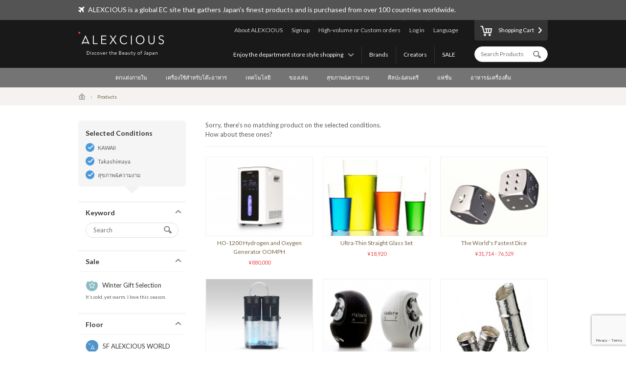

--- FILE ---
content_type: text/html; charset=UTF-8
request_url: https://www.alexcious.com/th/products/?floor_id=4&shop=takashimaya&cid=46
body_size: 7360
content:
<!DOCTYPE html>

<html lang="th" class="device-desktop">
<head>
<meta charset="UTF-8">
<meta name="viewport" content="width=device-width,user-scalable=no,initial-scale=1.0,maximum-scale=1.0">


<title>ทั้งหมด | ผลิตภัณฑ์ | ALEXCIOUS</title>

<meta property="og:title" content="ทั้งหมด | ผลิตภัณฑ์ | ALEXCIOUS" />

<meta name="description" content="ทั้งหมด" />
<meta property="og:description" content="ทั้งหมด" />
<meta name="keywords" content="ทั้งหมด" />
<meta name="author" content="ALEX Corporation" />
<meta name="copyright" content="(c) 2014 ALEX Corporation" />
<meta name="name" content="ALEXCIOUS" />
<meta name="coverage" content="Worldwide" />
<meta property="og:type" content="article"/>
<meta property="og:url" content="https://www.alexcious.com/th/products/"/>
<link rel="canonical" href="https://www.alexcious.com/th/products/"/>
<meta name="language" content="English"/>
<meta property="og:locale" content="en_US"/>
<meta property="og:site_name" content="ALEXCIOUS"/>
<meta property="fb:admins" content="100001959169069"/>
<meta property="fb:app_id" content="199150523466404"/>
<meta name="google-translate-customization" content="35c9ede14c2d8877-7a05986dac924185-g72019994618f0e37-11"></meta>
<link rel="alternate" type="application/rss+xml" title="RSS" href="https://www.alexcious.com/feed/rss.php" />
<link rel="shortcut icon" href="">
<link rel="apple-touch-icon-precomposed" href="">

<link rel="alternate" hreflang="en" href="https://www.alexcious.com/products/?floor_id=4&shop=takashimaya&cid=46" />
<link rel="alternate" hreflang="ja" href="https://www.alexcious.com/ja/products/?floor_id=4&shop=takashimaya&cid=46" />
<link rel="alternate" hreflang="zh" href="https://www.alexcious.com/zh/products/?floor_id=4&shop=takashimaya&cid=46" />



<script src="/c/js/jquery/jquery-1.10.2.min.js"></script>
<script src="/c/js/jquery/jquery.easing.1.3.js"></script>
<script src="/c/js/jquery/jquery-ui.js"></script>
<script src="//translate.google.com/translate_a/element.js?cb=googleTranslateElementInit"></script>
<script src="/c/js/main.js?_=20200905"></script>
<script src="/c/js/common.js?_=20200905"></script>

<link rel="stylesheet" href="https://maxcdn.bootstrapcdn.com/font-awesome/4.7.0/css/font-awesome.min.css">
<link rel="stylesheet" href="/c/css/base.css?_=20190611" media="screen">



<meta name="google-site-verification" content="fderrzI2MjVSKEm5YlJRFzecwvRe7UgyGOJGhKBOuGw" /><link rel="shortcut icon" type="image/x-icon" href="https://www.alexcious.com/user_data/packages/default/img/header/favicon.ico" />
<link rel="icon" type="image/gif" href="https://www.alexcious.com/user_data/packages/default/img/header/favicon1.gif" />
<link rel="apple-touch-icon" href="https://www.alexcious.com/user_data/packages/default/img/header/apple-touch-icon.png" />

<script src='https://www.google.com/recaptcha/api.js?render=6Lex2MIZAAAAAKH4tjzciOnnElUDaTIPNam4xgJS'></script><!-- Google tag (gtag.js) -->
<script async src="https://www.googletagmanager.com/gtag/js?id=G-P93W1682EV"></script>
<script>
  window.dataLayer = window.dataLayer || [];
  function gtag(){dataLayer.push(arguments);}
  gtag('js', new Date());

  gtag('config', 'G-P93W1682EV');
</script></head>



<body onload="">









<div id="header">
    <div id="header-upper">
        <div class="width-keeper">
            <i class="fa fa-plane"></i>
            <p>ALEXCIOUS is a global EC site that gathers Japan's finest products and is purchased from over 100 countries worldwide.</p>
        </div>
    </div>
    <div id="header-main">
        <div class="width-keeper">
            <a id="header-logo" class="sprite-common" href="/th/"><h1>ALEXCIOUS</h1></a>
            <nav id="header-utils">
                <nav id="header-nav-links">
                    <ul class="utils">
                        <li id="header-nav-language">
                            <a id="language-toggler" href="#">Language</a>
                            <div id="language-menu">
                                <ul id="language-list">
                                    <li><a href="/ja/products/?floor_id=4&shop=takashimaya&cid=46">日本語</a></li>
                                    <li><a href="/zh/products/?floor_id=4&shop=takashimaya&cid=46">繁體中文</a></li>
                                    <li><a href="/zi/products/?floor_id=4&shop=takashimaya&cid=46">简体中文</a></li>
                                    <li><a href="/th/products/?floor_id=4&shop=takashimaya&cid=46">ภาษาไทย</a></li>
                                    <li><a href="/products/?floor_id=4&shop=takashimaya&cid=46">English</a></li>
                                </ul>
                                <div id="gTrans">
                                    <p>Other Language</p>
                                    <script>
function googleTranslateElementInit() {
  new google.translate.TranslateElement({
    autoDisplay: false,
    pageLanguage: 'en',
    multilanguagePage: true,
    gaTrack: true,
    gaId: 'UA-22285695-1',
    layout: google.translate.TranslateElement.InlineLayout.SIMPLE
  }, 'google_translate_element');
}
                                    </script>
                                    <div id="google_translate_element"></div>
                                    <p></p>
                                </div><!-- /#gTrans -->
                                <div class="clearfix"></div>
                            </div><!-- /#language-menu -->
                        </li>
                        <li class="log-in">
                            <a href="https://www.alexcious.com/th/entry/login_check.php">Log in</a>
                        </li>
                        <li>
                            <a href="/th/for_business">High-volume or Custom orders</a>
                        </li>
                        <li class="sign-up">
                            <a href="/th/entry/index.php">Sign up</a>
                        </li>
                        <li>
                            <a href="/th/about">About ALEXCIOUS</a>
                        </li>
                    </ul>
                    <ul class="filters">
                        <li>
                            <a href="/th/campaign/">SALE</a>
                        </li>
                        <li>
                            <a href="/th/creators/">Creators</a>
                        </li>
                        <li>
                            <a href="/th/brands/">Brands</a>
                        </li>
                        <li id="floor-list-wrapper">
                            <h3 id="floor-list-toggler">Enjoy the department store style shopping</h3>
                            <ul id="header-nav-floor-list">
                                <li class="alexcious-world"><a href="/th/products/?floor_id=1">
                                    <span class="sprite-common"></span>
                                    <h4>5F ALEXCIOUS WORLD</h4>
                                    <p class="tagline">เราได้เลือกอัญมณีแห่งความงามอย่างระมัดระวังจากทั่วทุกมุมของประเทศญี่ปุ่น</p>
                                </a></li>
                                <li class="beautiful"><a href="/th/products/?floor_id=2">
                                    <span class="sprite-common"></span>
                                    <h4>4F BEAUTIFUL</h4>
                                    <p class="tagline">เรามีศิลปะญี่ปุ่นระดับโลกมากมายให้เลือกสรร</p>
                                </a></li>
                                <li class="kawaii"><a href="/th/products/?floor_id=4">
                                    <span class="sprite-common"></span>
                                    <h4>3F KAWAII</h4>
                                    <p class="tagline">เรานำเอาวัฒนธรรม “Kawaii” ที่โดดเด่นของญี่ปุ่นมานำเสนอให้แก่ทุกท่าน</p>
                                </a></li>
                                <li class="health"><a href="/th/products/?floor_id=7">
                                    <span class="sprite-common"></span>
                                    <h4>2F HEALTH</h4>
                                    <p class="tagline">As the &quot;advanced health country&quot; Japan, here we&#039;ve selected excellent health-related products we are proud to deliver worldwide. We support the &quot;ME-BYO Project.&quot;</p>
                                </a></li>
                                <li class="useful"><a href="/th/products/?floor_id=3">
                                    <span class="sprite-common"></span>
                                    <h4>1F USEFUL</h4>
                                    <p class="tagline">ใช้เพียงครั้งเดียวแล้วจะติดใจ เรานำเสนอสินค้าที่สร้างสรรค์โดยผู้ผลิตและช่างฝีมือที่ดีที่สุดของญี่ปุ่น</p>
                                </a></li>
                                <li class="gourmet"><a href="/th/products/?floor_id=5">
                                    <span class="sprite-common"></span>
                                    <h4>B1F GOURMET</h4>
                                    <p class="tagline">ตามใจตัวเองและคนที่คุณรักด้วยผลิตภัณฑ์ของเราจากแผนกอาหาร</p>
                                </a></li>
                            </ul>
                        </li>
                    </ul>
                </nav><!-- /#header-nav-links -->
                <nav id="header-nav-ui">
                    <a id="to-cart" href="/th/cart/index.php"><span class="sprite-common"></span>Shopping Cart</a>
                    <form action="/th/products/" method="GET">
                        <input id="header-product-search-input" class="text search" type="text" name="q" value="" placeholder="Search Products" autocomplete="off">
                        <input id="header-product-search-submit" type="submit" value="">
                    </form>
                </nav><!-- /#header-nav-ui -->
            </nav><!-- /#header-utils -->
        </div><!-- /.width-keeper -->
    </div><!-- /#header-main -->
    <nav id="header-nav-category-list">
        <div class="width-keeper">
            <ul>
                <li class="category">
                    <a class="main-category" href="/th/products/?cid=3">ตกแต่งภายใน</a>
                    <ul class="sub-categories">
                        <li><a href="/th/products/?cid=58">สำหรับพื้นทีทำงาน</a></li>
                        <li><a href="/th/products/?cid=57">สำหรับที่อยู่อาศัย</a></li>
                        <li><a href="/th/products/?cid=56">สำหรับห้องนอน</a></li>
                        <li><a href="/th/products/?cid=55">สำหรับห้องน้ำ</a></li>
                        <li><a href="/th/products/?cid=54">ผ้า</a></li>
                        <li><a href="/th/products/?cid=108">การตกแต่ง</a></li>
                        <li><a href="/th/products/?cid=53">อื่นๆ</a></li>
                    </ul>
                </li>
                <li class="category">
                    <a class="main-category" href="/th/products/?cid=2">เครื่องใช้สำหรับโต๊ะอาหาร</a>
                    <ul class="sub-categories">
                        <li><a href="/th/products/?cid=48">แก้ว&amp;เหยือก</a></li>
                        <li><a href="/th/products/?cid=109">แก้วไวน์&amp;แก้วสาเก</a></li>
                        <li><a href="/th/products/?cid=52">จาน&amp;ชาม</a></li>
                        <li><a href="/th/products/?cid=51">อุปกรณ์สำหรับรับประทานอาหาร</a></li>
                        <li><a href="/th/products/?cid=50">อุปกรณ์สำหรับห้องครัว</a></li>
                        <li><a href="/th/products/?cid=110">มีดทำครัว</a></li>
                        <li><a href="/th/products/?cid=49">อื่นๆ</a></li>
                    </ul>
                </li>
                <li class="category">
                    <a class="main-category" href="/th/products/?cid=45">เทคโนโลยี</a>
                    <ul class="sub-categories">
                        <li><a href="/th/products/?cid=61">เคสไอโฟน</a></li>
                        <li><a href="/th/products/?cid=111">สินค้าเกี่ยวกับไอโฟน</a></li>
                        <li><a href="/th/products/?cid=112">อุปกรณ์</a></li>
                        <li><a href="/th/products/?cid=60">เครื่องเสียง&amp; หูฟัง</a></li>
                        <li><a href="/th/products/?cid=59">อื่นๆ</a></li>
                    </ul>
                </li>
                <li class="category">
                    <a class="main-category" href="/th/products/?cid=30">ของเล่น</a>
                    <ul class="sub-categories">
                        <li><a href="/th/products/?cid=73">ของเล่น</a></li>
                        <li><a href="/th/products/?cid=71">สินค้าตัวการ์ตูน</a></li>
                        <li><a href="/th/products/?cid=113">ชุดประกอบชิ้นส่วน</a></li>
                        <li><a href="/th/products/?cid=114">ของเล่นไม้</a></li>
                        <li><a href="/th/products/?cid=70">อื่นๆ</a></li>
                    </ul>
                </li>
                <li class="category">
                    <a class="main-category" href="/th/products/?cid=46">สุขภาพ&amp;ความงาม</a>
                    <ul class="sub-categories">
                        <li><a href="/th/products/?cid=66">การดูแลตัวเอง</a></li>
                        <li><a href="/th/products/?cid=65">อื่นๆ</a></li>
                    </ul>
                </li>
                <li class="category">
                    <a class="main-category" href="/th/products/?cid=16">ศิลปะ&amp;ดนตรี</a>
                    <ul class="sub-categories">
                        <li><a href="/th/products/?cid=69">งานศิลป์</a></li>
                        <li><a href="/th/products/?cid=68">ดนตรี&amp;ดีวีดี</a></li>
                        <li><a href="/th/products/?cid=67">อื่นๆ</a></li>
                    </ul>
                </li>
                <li class="category">
                    <a class="main-category" href="/th/products/?cid=4">แฟชั่น</a>
                    <ul class="sub-categories">
                        <li><a href="/th/products/?cid=64">กระเป๋า</a></li>
                        <li><a href="/th/products/?cid=115">กระเป๋าสตางค์</a></li>
                        <li><a href="/th/products/?cid=116">กล่องใส่นามบัตร</a></li>
                        <li><a href="/th/products/?cid=117">เครื่องเพชรพลอย</a></li>
                        <li><a href="/th/products/?cid=63">เครื่องประดับ</a></li>
                        <li><a href="/th/products/?cid=62">อื่นๆ</a></li>
                    </ul>
                </li>
                <li class="category">
                    <a class="main-category" href="/th/products/?cid=47">อาหาร&amp;เครื่องดื่ม</a>
                    <ul class="sub-categories">
                        <li><a href="/th/products/?cid=78">สาเก</a></li>
                        <li><a href="/th/products/?cid=77">อาหาร</a></li>
                        <li><a href="/th/products/?cid=74">อื่นๆ</a></li>
                    </ul>
                </li>
            </ul>
        </div>
    </nav>
</div><!-- /#header -->

            <nav id="breadcrumbs">
    <div class="width-keeper">
        <ul>
            <li class="breadcrumb"><a href="/th/"><i class="icon-home"></i></a></li>
            <li class="breadcrumb">Products</li>
        </ul>
    </div>
</nav>
<div id="container" class="products-list">
    <form id="sp-search-filter" action="/th/products/" method="GET">
        <input type="hidden" name="floor_id" value="4">
        <input type="hidden" name="cid" value="46">
    </form>
    <div class="outer-wrapper">
        <div class="filters-wrapper">
<div class="applied-conditions"><h3>Selected Conditions</h3><ul class="conditions">
<li><a href="/th/products/?shop=takashimaya&cid=46">KAWAII</a></li>
<li><a href="/th/products/?floor_id=4&cid=46">Takashimaya</a></li>
<li><a href="/th/products/?floor_id=4&shop=takashimaya">สุขภาพ&ความงาม</a></li>
</ul><!-- /.conditions -->
</div><!-- /.applied-conditions -->
            <div class="filter keywords">
                <h3 class="filter-toggler">Keyword</h3>
                <div class="filter-content">
                    <form action="/th/products/" method="GET">
                        <input type="hidden" name="floor_id" value="4">
                        <input type="hidden" name="shop" value="takashimaya">
                        <input type="hidden" name="cid" value="46">
                        <input class="search text" type="text" name="q" value="" placeholder="Search">
                        <input id="list-product-search-submit" type="submit" value="">
                    </form>
                </div><!-- /.filter-content -->
            </div><!-- /.filter.keywords -->

            <div class="filter sale sale winter">
                <h3 class="filter-toggler">Sale</h3>
                <a href="/th/products/?floor_id=4&shop=takashimaya&cid=46&sale=on">
                    <h5>Winter Gift Selection</h5>
                    <p class="tagline">It’s cold, yet warm. I love this season.</p>
                </a>
            </div>

            <div class="filter floors">
                <h3 class="filter-toggler">Floor</h3>
                <ul class="floor-list">
                    <li class="alexcious-world"><a href="/th/products/?shop=takashimaya&cid=46&floor_id=1">
                        <span class="sprite-common"></span>
                        <h5>5F ALEXCIOUS WORLD</h5>
                        <p class="tagline">เราได้เลือกอัญมณีแห่งความงามอย่างระมัดระวังจากทั่วทุกมุมของประเทศญี่ปุ่น</p>
                    </a></li>
                    <li class="beautiful"><a href="/th/products/?shop=takashimaya&cid=46&floor_id=2">
                        <span class="sprite-common"></span>
                        <h5>4F BEAUTIFUL</h5>
                        <p class="tagline">เรามีศิลปะญี่ปุ่นระดับโลกมากมายให้เลือกสรร</p>
                    </a></li>
                    <li class="kawaii"><a href="/th/products/?shop=takashimaya&cid=46&floor_id=4">
                        <span class="sprite-common"></span>
                        <h5>3F KAWAII</h5>
                        <p class="tagline">เรานำเอาวัฒนธรรม “Kawaii” ที่โดดเด่นของญี่ปุ่นมานำเสนอให้แก่ทุกท่าน</p>
                    </a></li>
                    <li class="health"><a href="/th/products/?shop=takashimaya&cid=46&floor_id=7">
                        <span class="sprite-common"></span>
                        <h5>2F HEALTH</h5>
                        <p class="tagline">As the "advanced health country" Japan, here we've selected excellent health-related products we are proud to deliver worldwide. We support the "ME-BYO Project."</p>
                    </a></li>
                    <li class="useful"><a href="/th/products/?shop=takashimaya&cid=46&floor_id=3">
                        <span class="sprite-common"></span>
                        <h5>1F USEFUL</h5>
                        <p class="tagline">ใช้เพียงครั้งเดียวแล้วจะติดใจ เรานำเสนอสินค้าที่สร้างสรรค์โดยผู้ผลิตและช่างฝีมือที่ดีที่สุดของญี่ปุ่น</p>
                    </a></li>
                    <li class="gourmet"><a href="/th/products/?shop=takashimaya&cid=46&floor_id=5">
                        <span class="sprite-common"></span>
                        <h5>B1F GOURMET</h5>
                        <p class="tagline">ตามใจตัวเองและคนที่คุณรักด้วยผลิตภัณฑ์ของเราจากแผนกอาหาร</p>
                    </a></li>
                </ul>
            </div>
            <div class="filter shops">
                <h3 class="filter-toggler">Shop</h3>
                <ul class="shop-list">
                    <li class="takashimaya"><a href="/th/products/?floor_id=4&cid=46&shop=takashimaya">
                        <h5>Takashimaya</h5>
                        <p class="tagline">ALEXCIOUS in Takashimaya<br>We are displaying and selling ALEXCIOUS products.</p>
                    </a></li>
                </ul>
            </div>
            <div class="filter categories">
                <h3 class="filter-toggler">Category</h3>
                <ul class="category-list">
                    <li class="category main">
                        <a href="/th/products/?floor_id=4&shop=takashimaya&cid=3">ตกแต่งภายใน</a>
                        <ul class="sub-categories">
                            <li class="category sub"><a href="/th/products/?floor_id=4&shop=takashimaya&cid=58">สำหรับพื้นทีทำงาน</a></li>
                            <li class="category sub"><a href="/th/products/?floor_id=4&shop=takashimaya&cid=57">สำหรับที่อยู่อาศัย</a></li>
                            <li class="category sub"><a href="/th/products/?floor_id=4&shop=takashimaya&cid=56">สำหรับห้องนอน</a></li>
                            <li class="category sub"><a href="/th/products/?floor_id=4&shop=takashimaya&cid=55">สำหรับห้องน้ำ</a></li>
                            <li class="category sub"><a href="/th/products/?floor_id=4&shop=takashimaya&cid=54">ผ้า</a></li>
                            <li class="category sub"><a href="/th/products/?floor_id=4&shop=takashimaya&cid=108">การตกแต่ง</a></li>
                            <li class="category sub"><a href="/th/products/?floor_id=4&shop=takashimaya&cid=53">อื่นๆ</a></li>
                        </ul>
                    </li>
                    <li class="category main">
                        <a href="/th/products/?floor_id=4&shop=takashimaya&cid=2">เครื่องใช้สำหรับโต๊ะอาหาร</a>
                        <ul class="sub-categories">
                            <li class="category sub"><a href="/th/products/?floor_id=4&shop=takashimaya&cid=48">แก้ว&amp;เหยือก</a></li>
                            <li class="category sub"><a href="/th/products/?floor_id=4&shop=takashimaya&cid=109">แก้วไวน์&amp;แก้วสาเก</a></li>
                            <li class="category sub"><a href="/th/products/?floor_id=4&shop=takashimaya&cid=52">จาน&amp;ชาม</a></li>
                            <li class="category sub"><a href="/th/products/?floor_id=4&shop=takashimaya&cid=51">อุปกรณ์สำหรับรับประทานอาหาร</a></li>
                            <li class="category sub"><a href="/th/products/?floor_id=4&shop=takashimaya&cid=50">อุปกรณ์สำหรับห้องครัว</a></li>
                            <li class="category sub"><a href="/th/products/?floor_id=4&shop=takashimaya&cid=110">มีดทำครัว</a></li>
                            <li class="category sub"><a href="/th/products/?floor_id=4&shop=takashimaya&cid=49">อื่นๆ</a></li>
                        </ul>
                    </li>
                    <li class="category main">
                        <a href="/th/products/?floor_id=4&shop=takashimaya&cid=45">เทคโนโลยี</a>
                        <ul class="sub-categories">
                            <li class="category sub"><a href="/th/products/?floor_id=4&shop=takashimaya&cid=61">เคสไอโฟน</a></li>
                            <li class="category sub"><a href="/th/products/?floor_id=4&shop=takashimaya&cid=111">สินค้าเกี่ยวกับไอโฟน</a></li>
                            <li class="category sub"><a href="/th/products/?floor_id=4&shop=takashimaya&cid=112">อุปกรณ์</a></li>
                            <li class="category sub"><a href="/th/products/?floor_id=4&shop=takashimaya&cid=60">เครื่องเสียง&amp; หูฟัง</a></li>
                            <li class="category sub"><a href="/th/products/?floor_id=4&shop=takashimaya&cid=59">อื่นๆ</a></li>
                        </ul>
                    </li>
                    <li class="category main">
                        <a href="/th/products/?floor_id=4&shop=takashimaya&cid=30">ของเล่น</a>
                        <ul class="sub-categories">
                            <li class="category sub"><a href="/th/products/?floor_id=4&shop=takashimaya&cid=73">ของเล่น</a></li>
                            <li class="category sub"><a href="/th/products/?floor_id=4&shop=takashimaya&cid=71">สินค้าตัวการ์ตูน</a></li>
                            <li class="category sub"><a href="/th/products/?floor_id=4&shop=takashimaya&cid=113">ชุดประกอบชิ้นส่วน</a></li>
                            <li class="category sub"><a href="/th/products/?floor_id=4&shop=takashimaya&cid=114">ของเล่นไม้</a></li>
                            <li class="category sub"><a href="/th/products/?floor_id=4&shop=takashimaya&cid=70">อื่นๆ</a></li>
                        </ul>
                    </li>
                    <li class="category main">
                        <a href="/th/products/?floor_id=4&shop=takashimaya&cid=46">สุขภาพ&amp;ความงาม</a>
                        <ul class="sub-categories">
                            <li class="category sub"><a href="/th/products/?floor_id=4&shop=takashimaya&cid=66">การดูแลตัวเอง</a></li>
                            <li class="category sub"><a href="/th/products/?floor_id=4&shop=takashimaya&cid=65">อื่นๆ</a></li>
                        </ul>
                    </li>
                    <li class="category main">
                        <a href="/th/products/?floor_id=4&shop=takashimaya&cid=16">ศิลปะ&amp;ดนตรี</a>
                        <ul class="sub-categories">
                            <li class="category sub"><a href="/th/products/?floor_id=4&shop=takashimaya&cid=69">งานศิลป์</a></li>
                            <li class="category sub"><a href="/th/products/?floor_id=4&shop=takashimaya&cid=68">ดนตรี&amp;ดีวีดี</a></li>
                            <li class="category sub"><a href="/th/products/?floor_id=4&shop=takashimaya&cid=67">อื่นๆ</a></li>
                        </ul>
                    </li>
                    <li class="category main">
                        <a href="/th/products/?floor_id=4&shop=takashimaya&cid=4">แฟชั่น</a>
                        <ul class="sub-categories">
                            <li class="category sub"><a href="/th/products/?floor_id=4&shop=takashimaya&cid=64">กระเป๋า</a></li>
                            <li class="category sub"><a href="/th/products/?floor_id=4&shop=takashimaya&cid=115">กระเป๋าสตางค์</a></li>
                            <li class="category sub"><a href="/th/products/?floor_id=4&shop=takashimaya&cid=116">กล่องใส่นามบัตร</a></li>
                            <li class="category sub"><a href="/th/products/?floor_id=4&shop=takashimaya&cid=117">เครื่องเพชรพลอย</a></li>
                            <li class="category sub"><a href="/th/products/?floor_id=4&shop=takashimaya&cid=63">เครื่องประดับ</a></li>
                            <li class="category sub"><a href="/th/products/?floor_id=4&shop=takashimaya&cid=62">อื่นๆ</a></li>
                        </ul>
                    </li>
                    <li class="category main">
                        <a href="/th/products/?floor_id=4&shop=takashimaya&cid=47">อาหาร&amp;เครื่องดื่ม</a>
                        <ul class="sub-categories">
                            <li class="category sub"><a href="/th/products/?floor_id=4&shop=takashimaya&cid=78">สาเก</a></li>
                            <li class="category sub"><a href="/th/products/?floor_id=4&shop=takashimaya&cid=77">อาหาร</a></li>
                            <li class="category sub"><a href="/th/products/?floor_id=4&shop=takashimaya&cid=74">อื่นๆ</a></li>
                        </ul>
                    </li>
                </ul>
            </div>
        </div><!-- /.filters-wrapper -->
        <div class="items-wrapper">
            <p class="no-matches">Sorry, there's no matching product on the selected conditions.<br>How about these ones?</p>
            <div class="items recommended">
                <div class="item">
                    <a href="/th/products/detail3422.html">
                        <div class="image-wrapper">
                            <img src="/upload/save_image/11031536_654494d04dff1.jpg">
                        </div><!-- /.image-wrapper -->
                        <div class="texts">
                            <h3 class="title">HO-1200 Hydrogen and Oxygen Generator OOMPH</h3>
                            <div class="price">

                                &yen;880,000
                            </div><!-- /.price -->
                        </div><!-- /.texts -->
                    </a>
                </div><!-- /.item -->
                <div class="item">
                    <a href="/th/products/detail286.html">
                        <div class="image-wrapper">
                            <img src="/upload/save_image/04261703_4f99015f97549.jpg">
                        </div><!-- /.image-wrapper -->
                        <div class="texts">
                            <h3 class="title">Ultra-Thin Straight Glass Set</h3>
                            <div class="price">

                                &yen;18,920
                            </div><!-- /.price -->
                        </div><!-- /.texts -->
                    </a>
                </div><!-- /.item -->
                <div class="item">
                    <a href="/th/products/detail218.html">
                        <div class="image-wrapper">
                            <img src="/upload/save_image/03012224_4f4f788e9f4a1.jpg">
                        </div><!-- /.image-wrapper -->
                        <div class="texts">
                            <h3 class="title">The World&#039;s Fastest Dice</h3>
                            <div class="price">


                                &yen;31,714 - 76,529
                            </div><!-- /.price -->
                        </div><!-- /.texts -->
                    </a>
                </div><!-- /.item -->
                <div class="item">
                    <a href="/th/products/detail3333.html">
                        <div class="image-wrapper">
                            <img src="/upload/save_image/06281703_60d98248b58d7.jpg">
                        </div><!-- /.image-wrapper -->
                        <div class="texts">
                            <h3 class="title">MT-B150 Hydrogen inhalation &amp; hydrogen water creation kit</h3>
                            <div class="price">

                                &yen;74,800
                            </div><!-- /.price -->
                        </div><!-- /.texts -->
                    </a>
                </div><!-- /.item -->
                <div class="item">
                    <a href="/th/products/detail111.html">
                        <div class="image-wrapper">
                            <img src="/upload/save_image/04031657_58e20075cc6b9.jpg">
                        </div><!-- /.image-wrapper -->
                        <div class="texts">
                            <h3 class="title">Designer&#039;s Takasaki Daruma</h3>
                            <div class="price">


                                &yen;6,908 - 12,452
                            </div><!-- /.price -->
                        </div><!-- /.texts -->
                    </a>
                </div><!-- /.item -->
                <div class="item">
                    <a href="/th/products/detail88.html">
                        <div class="image-wrapper">
                            <img src="/upload/save_image/07191852_4e2553dbef057.jpg">
                        </div><!-- /.image-wrapper -->
                        <div class="texts">
                            <h3 class="title">Pure Tin Sake Decanter &amp; Cups</h3>
                            <div class="price">

                                &yen;51,260
                            </div><!-- /.price -->
                        </div><!-- /.texts -->
                    </a>
                </div><!-- /.item -->
                <div class="item">
                    <a href="/th/products/detail635.html">
                        <div class="image-wrapper">
                            <img src="/upload/save_image/06031645_51ac49ac4e9fb.jpg">
                        </div><!-- /.image-wrapper -->
                        <div class="texts">
                            <h3 class="title">Japanese Folding Fans (Chinese Bellflowers)</h3>
                            <div class="price">

                                &yen;6,725
                            </div><!-- /.price -->
                        </div><!-- /.texts -->
                    </a>
                </div><!-- /.item -->
                <div class="item">
                    <a href="/th/products/detail150.html">
                        <div class="image-wrapper">
                            <img src="/upload/save_image/11011651_5818496e9dfe1.jpg">
                        </div><!-- /.image-wrapper -->
                        <div class="texts">
                            <h3 class="title">AuthaGraph World Map</h3>
                            <div class="price">


                                &yen;4,980 - 13,460
                            </div><!-- /.price -->
                        </div><!-- /.texts -->
                    </a>
                </div><!-- /.item -->
                <div class="item">
                    <a href="/th/products/detail134.html">
                        <div class="image-wrapper">
                            <img src="/upload/save_image/10311830_4eae6abe0d62f.jpg">
                        </div><!-- /.image-wrapper -->
                        <div class="texts">
                            <h3 class="title">Folding Fan - hand fan</h3>
                            <div class="price">

                                &yen;20,075
                            </div><!-- /.price -->
                        </div><!-- /.texts -->
                    </a>
                </div><!-- /.item -->
            </div><!-- /.items.recommended -->
        </div><!-- /.items-wrapper -->
    </div><!-- /.main -->

<!-- Google Code for Products Top Remarketing List -->
<script>
/* <![CDATA[ */
    var google_conversion_id = 979214104;
    var google_conversion_language = "en";
    var google_conversion_format = "3";
    var google_conversion_color = "ffffff";
    var google_conversion_label = "1kIkCIi72gMQmL720gM";
    var google_conversion_value = 0;
    /* ]]> */
</script>
<script type="text/javascript" src="http://www.googleadservices.com/pagead/conversion.js"></script>
<noscript>
    <div style="display:inline;">
        <img height="1" width="1" style="border-style:none;" alt=""
             src="http://www.googleadservices.com/pagead/conversion/979214104/?label=1kIkCIi72gMQmL720gM&amp;guid=ON&amp;script=0"/>
    </div>
</noscript>

</div><!-- /#container -->    


<div id="footer">
    <div id="footer-newsletter-wrapper">
        <div class="width-keeper">
            <div class="footer-newsletter">
                <form accept-charset="utf-8" action="/api/newsletter_subscription" id="magazine_subscribe_form" method="POST">
                    <input class="text" type="email" name="email" placeholder="Enter your email address">
                    <input class="text" type="hidden" name="user_agent" value="Mozilla/5.0 (Macintosh; Intel Mac OS X 10_15_7) AppleWebKit/537.36 (KHTML, like Gecko) Chrome/131.0.0.0 Safari/537.36; ClaudeBot/1.0; +claudebot@anthropic.com)">
                    <input class="text" type="hidden" name="url" value="/th/products/?floor_id=4&amp;shop=takashimaya&amp;cid=46">
                    <input class="text" type="hidden" name="language" value="th">
                    <input class="text" type="hidden" name="ip" value="3.142.221.231">
                    <button name="submit" class="normal"><span class="sprite-common"></span>Subscribe</button>
                </form>
                <div class="texts">
                    <h3>Get our newsletter and be the first to know!</h3>
                    <p>Be the first to know about new products, special offers and featured articles.</p>
                </div><!-- /.texts -->
            </div><!-- /#footer-newsletter -->
        </div><!-- /.width-keeper -->
    </div><!-- /#footer-newsletter-wrapper -->
    <nav id="footer-navigation-wrapper">
        <div class="width-keeper">
            <ul id="footer-navigation">
                <li class="menu">
                    <h5>Menu</h5>
                    <ul>
                        <li><a href="/th/products/?floor_id=1">Floors</a></li>
                        <li><a href="/th/brands/">Brands</a></li>
                        <li><a href="/th/creators/">Creators</a></li>
                        <li><a href="/th/campaign/">Promotion</a></li>
                    </ul>
                </li>
                <li class="categories">
                    <h5>Categories</h5>
                    <ul>
                        <li><a href="/th/products/?cid=3">ตกแต่งภายใน</a></li>
                        <li><a href="/th/products/?cid=2">เครื่องใช้สำหรับโต๊ะอาหาร</a></li>
                        <li><a href="/th/products/?cid=45">เทคโนโลยี</a></li>
                        <li><a href="/th/products/?cid=30">ของเล่น</a></li>
                        <li><a href="/th/products/?cid=46">สุขภาพ&amp;ความงาม</a></li>
                        <li><a href="/th/products/?cid=16">ศิลปะ&amp;ดนตรี</a></li>
                        <li><a href="/th/products/?cid=4">แฟชั่น</a></li>
                        <li><a href="/th/products/?cid=47">อาหาร&amp;เครื่องดื่ม</a></li>
                    </ul>
                </li>
                <li class="help">
                    <h5>About ALEXCIOUS</h5>
                    <ul>
                        <li><a href="/th/about">About ALEXCIOUS</a></li>
                        <li><a href="/th/help/guide">Shopping Guide</a></li>
                        <li><a href="/th/help/faq">FAQ</a></li>
                        <li><a href="/th/help/shipping">About Shipping</a></li>
                        <li><a href="/th/for_business">High-volume or Custom orders</a></li>
                        <li><a href="/th/contact">Contact Us</a></li>
                        <li><a href="/th/partners">Partners</a></li>
                    </ul>
                </li>
                <li class="sns-links">
                    <h5>Follow on</h5>
                    <ul>
                        <li class="facebook"><a href="https://www.facebook.com/ALEXCIOUSJAPAN" target="_blank">
                            <span class="sprite-common"></span>
                            Facebook
                        </a></li>
                        <li class="youtube"><a href="https://www.youtube.com/user/alexciousjapan" target="_blank">
                            <span class="sprite-common"></span>
                            YouTube
                        </a></li>
                        <li class="twitter"><a href="https://twitter.com/alexciousjapan" target="_blank">
                            <span class="sprite-common"></span>
                            Twitter
                        </a></li>
                        <li class="pinterest"><a href="http://www.pinterest.com/alexcious/" target="_blank">
                            <span class="sprite-common"></span>
                            Pinterest
                        </a></li>
                        <li class="instagram"><a href="http://instagram.com/alexciousjapan" target="_blank">
                            <span class="sprite-common"></span>
                            Instagram
                        </a></li>
                    </ul>
                </li>
            </ul><!-- #footer-navigation -->
        </div><!-- /.width-keeper -->
    </nav>
    <nav id="footer-bottom-nav">
        <div class="width-keeper">
            <ul class="left">
                <li><a href="http://www.alex-x.com/en/" target="_blank"><span class="sprite-common alex-logo">ALEX Corporation</span></a></li>
                <li><a href="/th/policy/terms">Policy</a></li>
                <li><a href="/th/policy/asct">Act on Specified Commercial Transactions</a></li>
                <li><a href="/th/policy/policy">Privacy Policy</a></li>
            </ul>
            <div class="right">
                <p class="copyright">&copy; 2026 <a href="https://www.alex-x.com/en/" target="_blank">ALEX Corporation</a></p>
            </div>
        </div><!-- /.width-keeper -->
    </nav>
    <div class="serendipity-bg">
        <div class="serendipity-inner">
            <h2>ALEXCIOUS SERENDIPITY</h2>
            <a class="serendipity-link" href="">
                <img class="serendipity-image" src="">
                <h3 class="serendipity-name"></h3>
            </a>
            <span class="serendipity-close" href="#">Close</span>
        </div>
    </div><!-- /.serendipity-bg -->
</div><!-- /#footer -->










<script type="text/javascript">
setTimeout(function(){var a=document.createElement("script");
var b=document.getElementsByTagName('script')[0];
a.src=document.location.protocol+"//dnn506yrbagrg.cloudfront.net/pages/scripts/0011/7873.js";
a.async=true;a.type="text/javascript";b.parentNode.insertBefore(a,b)}, 1);
</script>
<script type="text/javascript">
(function() {
  if (window.CE2)
    CE2.set(1, "/th/products/");
  else
    setTimeout(arguments.callee, 100);
})();
</script>
</body></html>

--- FILE ---
content_type: text/html; charset=utf-8
request_url: https://www.google.com/recaptcha/api2/anchor?ar=1&k=6Lex2MIZAAAAAKH4tjzciOnnElUDaTIPNam4xgJS&co=aHR0cHM6Ly93d3cuYWxleGNpb3VzLmNvbTo0NDM.&hl=en&v=N67nZn4AqZkNcbeMu4prBgzg&size=invisible&anchor-ms=20000&execute-ms=30000&cb=yczp2b5hahvn
body_size: 48750
content:
<!DOCTYPE HTML><html dir="ltr" lang="en"><head><meta http-equiv="Content-Type" content="text/html; charset=UTF-8">
<meta http-equiv="X-UA-Compatible" content="IE=edge">
<title>reCAPTCHA</title>
<style type="text/css">
/* cyrillic-ext */
@font-face {
  font-family: 'Roboto';
  font-style: normal;
  font-weight: 400;
  font-stretch: 100%;
  src: url(//fonts.gstatic.com/s/roboto/v48/KFO7CnqEu92Fr1ME7kSn66aGLdTylUAMa3GUBHMdazTgWw.woff2) format('woff2');
  unicode-range: U+0460-052F, U+1C80-1C8A, U+20B4, U+2DE0-2DFF, U+A640-A69F, U+FE2E-FE2F;
}
/* cyrillic */
@font-face {
  font-family: 'Roboto';
  font-style: normal;
  font-weight: 400;
  font-stretch: 100%;
  src: url(//fonts.gstatic.com/s/roboto/v48/KFO7CnqEu92Fr1ME7kSn66aGLdTylUAMa3iUBHMdazTgWw.woff2) format('woff2');
  unicode-range: U+0301, U+0400-045F, U+0490-0491, U+04B0-04B1, U+2116;
}
/* greek-ext */
@font-face {
  font-family: 'Roboto';
  font-style: normal;
  font-weight: 400;
  font-stretch: 100%;
  src: url(//fonts.gstatic.com/s/roboto/v48/KFO7CnqEu92Fr1ME7kSn66aGLdTylUAMa3CUBHMdazTgWw.woff2) format('woff2');
  unicode-range: U+1F00-1FFF;
}
/* greek */
@font-face {
  font-family: 'Roboto';
  font-style: normal;
  font-weight: 400;
  font-stretch: 100%;
  src: url(//fonts.gstatic.com/s/roboto/v48/KFO7CnqEu92Fr1ME7kSn66aGLdTylUAMa3-UBHMdazTgWw.woff2) format('woff2');
  unicode-range: U+0370-0377, U+037A-037F, U+0384-038A, U+038C, U+038E-03A1, U+03A3-03FF;
}
/* math */
@font-face {
  font-family: 'Roboto';
  font-style: normal;
  font-weight: 400;
  font-stretch: 100%;
  src: url(//fonts.gstatic.com/s/roboto/v48/KFO7CnqEu92Fr1ME7kSn66aGLdTylUAMawCUBHMdazTgWw.woff2) format('woff2');
  unicode-range: U+0302-0303, U+0305, U+0307-0308, U+0310, U+0312, U+0315, U+031A, U+0326-0327, U+032C, U+032F-0330, U+0332-0333, U+0338, U+033A, U+0346, U+034D, U+0391-03A1, U+03A3-03A9, U+03B1-03C9, U+03D1, U+03D5-03D6, U+03F0-03F1, U+03F4-03F5, U+2016-2017, U+2034-2038, U+203C, U+2040, U+2043, U+2047, U+2050, U+2057, U+205F, U+2070-2071, U+2074-208E, U+2090-209C, U+20D0-20DC, U+20E1, U+20E5-20EF, U+2100-2112, U+2114-2115, U+2117-2121, U+2123-214F, U+2190, U+2192, U+2194-21AE, U+21B0-21E5, U+21F1-21F2, U+21F4-2211, U+2213-2214, U+2216-22FF, U+2308-230B, U+2310, U+2319, U+231C-2321, U+2336-237A, U+237C, U+2395, U+239B-23B7, U+23D0, U+23DC-23E1, U+2474-2475, U+25AF, U+25B3, U+25B7, U+25BD, U+25C1, U+25CA, U+25CC, U+25FB, U+266D-266F, U+27C0-27FF, U+2900-2AFF, U+2B0E-2B11, U+2B30-2B4C, U+2BFE, U+3030, U+FF5B, U+FF5D, U+1D400-1D7FF, U+1EE00-1EEFF;
}
/* symbols */
@font-face {
  font-family: 'Roboto';
  font-style: normal;
  font-weight: 400;
  font-stretch: 100%;
  src: url(//fonts.gstatic.com/s/roboto/v48/KFO7CnqEu92Fr1ME7kSn66aGLdTylUAMaxKUBHMdazTgWw.woff2) format('woff2');
  unicode-range: U+0001-000C, U+000E-001F, U+007F-009F, U+20DD-20E0, U+20E2-20E4, U+2150-218F, U+2190, U+2192, U+2194-2199, U+21AF, U+21E6-21F0, U+21F3, U+2218-2219, U+2299, U+22C4-22C6, U+2300-243F, U+2440-244A, U+2460-24FF, U+25A0-27BF, U+2800-28FF, U+2921-2922, U+2981, U+29BF, U+29EB, U+2B00-2BFF, U+4DC0-4DFF, U+FFF9-FFFB, U+10140-1018E, U+10190-1019C, U+101A0, U+101D0-101FD, U+102E0-102FB, U+10E60-10E7E, U+1D2C0-1D2D3, U+1D2E0-1D37F, U+1F000-1F0FF, U+1F100-1F1AD, U+1F1E6-1F1FF, U+1F30D-1F30F, U+1F315, U+1F31C, U+1F31E, U+1F320-1F32C, U+1F336, U+1F378, U+1F37D, U+1F382, U+1F393-1F39F, U+1F3A7-1F3A8, U+1F3AC-1F3AF, U+1F3C2, U+1F3C4-1F3C6, U+1F3CA-1F3CE, U+1F3D4-1F3E0, U+1F3ED, U+1F3F1-1F3F3, U+1F3F5-1F3F7, U+1F408, U+1F415, U+1F41F, U+1F426, U+1F43F, U+1F441-1F442, U+1F444, U+1F446-1F449, U+1F44C-1F44E, U+1F453, U+1F46A, U+1F47D, U+1F4A3, U+1F4B0, U+1F4B3, U+1F4B9, U+1F4BB, U+1F4BF, U+1F4C8-1F4CB, U+1F4D6, U+1F4DA, U+1F4DF, U+1F4E3-1F4E6, U+1F4EA-1F4ED, U+1F4F7, U+1F4F9-1F4FB, U+1F4FD-1F4FE, U+1F503, U+1F507-1F50B, U+1F50D, U+1F512-1F513, U+1F53E-1F54A, U+1F54F-1F5FA, U+1F610, U+1F650-1F67F, U+1F687, U+1F68D, U+1F691, U+1F694, U+1F698, U+1F6AD, U+1F6B2, U+1F6B9-1F6BA, U+1F6BC, U+1F6C6-1F6CF, U+1F6D3-1F6D7, U+1F6E0-1F6EA, U+1F6F0-1F6F3, U+1F6F7-1F6FC, U+1F700-1F7FF, U+1F800-1F80B, U+1F810-1F847, U+1F850-1F859, U+1F860-1F887, U+1F890-1F8AD, U+1F8B0-1F8BB, U+1F8C0-1F8C1, U+1F900-1F90B, U+1F93B, U+1F946, U+1F984, U+1F996, U+1F9E9, U+1FA00-1FA6F, U+1FA70-1FA7C, U+1FA80-1FA89, U+1FA8F-1FAC6, U+1FACE-1FADC, U+1FADF-1FAE9, U+1FAF0-1FAF8, U+1FB00-1FBFF;
}
/* vietnamese */
@font-face {
  font-family: 'Roboto';
  font-style: normal;
  font-weight: 400;
  font-stretch: 100%;
  src: url(//fonts.gstatic.com/s/roboto/v48/KFO7CnqEu92Fr1ME7kSn66aGLdTylUAMa3OUBHMdazTgWw.woff2) format('woff2');
  unicode-range: U+0102-0103, U+0110-0111, U+0128-0129, U+0168-0169, U+01A0-01A1, U+01AF-01B0, U+0300-0301, U+0303-0304, U+0308-0309, U+0323, U+0329, U+1EA0-1EF9, U+20AB;
}
/* latin-ext */
@font-face {
  font-family: 'Roboto';
  font-style: normal;
  font-weight: 400;
  font-stretch: 100%;
  src: url(//fonts.gstatic.com/s/roboto/v48/KFO7CnqEu92Fr1ME7kSn66aGLdTylUAMa3KUBHMdazTgWw.woff2) format('woff2');
  unicode-range: U+0100-02BA, U+02BD-02C5, U+02C7-02CC, U+02CE-02D7, U+02DD-02FF, U+0304, U+0308, U+0329, U+1D00-1DBF, U+1E00-1E9F, U+1EF2-1EFF, U+2020, U+20A0-20AB, U+20AD-20C0, U+2113, U+2C60-2C7F, U+A720-A7FF;
}
/* latin */
@font-face {
  font-family: 'Roboto';
  font-style: normal;
  font-weight: 400;
  font-stretch: 100%;
  src: url(//fonts.gstatic.com/s/roboto/v48/KFO7CnqEu92Fr1ME7kSn66aGLdTylUAMa3yUBHMdazQ.woff2) format('woff2');
  unicode-range: U+0000-00FF, U+0131, U+0152-0153, U+02BB-02BC, U+02C6, U+02DA, U+02DC, U+0304, U+0308, U+0329, U+2000-206F, U+20AC, U+2122, U+2191, U+2193, U+2212, U+2215, U+FEFF, U+FFFD;
}
/* cyrillic-ext */
@font-face {
  font-family: 'Roboto';
  font-style: normal;
  font-weight: 500;
  font-stretch: 100%;
  src: url(//fonts.gstatic.com/s/roboto/v48/KFO7CnqEu92Fr1ME7kSn66aGLdTylUAMa3GUBHMdazTgWw.woff2) format('woff2');
  unicode-range: U+0460-052F, U+1C80-1C8A, U+20B4, U+2DE0-2DFF, U+A640-A69F, U+FE2E-FE2F;
}
/* cyrillic */
@font-face {
  font-family: 'Roboto';
  font-style: normal;
  font-weight: 500;
  font-stretch: 100%;
  src: url(//fonts.gstatic.com/s/roboto/v48/KFO7CnqEu92Fr1ME7kSn66aGLdTylUAMa3iUBHMdazTgWw.woff2) format('woff2');
  unicode-range: U+0301, U+0400-045F, U+0490-0491, U+04B0-04B1, U+2116;
}
/* greek-ext */
@font-face {
  font-family: 'Roboto';
  font-style: normal;
  font-weight: 500;
  font-stretch: 100%;
  src: url(//fonts.gstatic.com/s/roboto/v48/KFO7CnqEu92Fr1ME7kSn66aGLdTylUAMa3CUBHMdazTgWw.woff2) format('woff2');
  unicode-range: U+1F00-1FFF;
}
/* greek */
@font-face {
  font-family: 'Roboto';
  font-style: normal;
  font-weight: 500;
  font-stretch: 100%;
  src: url(//fonts.gstatic.com/s/roboto/v48/KFO7CnqEu92Fr1ME7kSn66aGLdTylUAMa3-UBHMdazTgWw.woff2) format('woff2');
  unicode-range: U+0370-0377, U+037A-037F, U+0384-038A, U+038C, U+038E-03A1, U+03A3-03FF;
}
/* math */
@font-face {
  font-family: 'Roboto';
  font-style: normal;
  font-weight: 500;
  font-stretch: 100%;
  src: url(//fonts.gstatic.com/s/roboto/v48/KFO7CnqEu92Fr1ME7kSn66aGLdTylUAMawCUBHMdazTgWw.woff2) format('woff2');
  unicode-range: U+0302-0303, U+0305, U+0307-0308, U+0310, U+0312, U+0315, U+031A, U+0326-0327, U+032C, U+032F-0330, U+0332-0333, U+0338, U+033A, U+0346, U+034D, U+0391-03A1, U+03A3-03A9, U+03B1-03C9, U+03D1, U+03D5-03D6, U+03F0-03F1, U+03F4-03F5, U+2016-2017, U+2034-2038, U+203C, U+2040, U+2043, U+2047, U+2050, U+2057, U+205F, U+2070-2071, U+2074-208E, U+2090-209C, U+20D0-20DC, U+20E1, U+20E5-20EF, U+2100-2112, U+2114-2115, U+2117-2121, U+2123-214F, U+2190, U+2192, U+2194-21AE, U+21B0-21E5, U+21F1-21F2, U+21F4-2211, U+2213-2214, U+2216-22FF, U+2308-230B, U+2310, U+2319, U+231C-2321, U+2336-237A, U+237C, U+2395, U+239B-23B7, U+23D0, U+23DC-23E1, U+2474-2475, U+25AF, U+25B3, U+25B7, U+25BD, U+25C1, U+25CA, U+25CC, U+25FB, U+266D-266F, U+27C0-27FF, U+2900-2AFF, U+2B0E-2B11, U+2B30-2B4C, U+2BFE, U+3030, U+FF5B, U+FF5D, U+1D400-1D7FF, U+1EE00-1EEFF;
}
/* symbols */
@font-face {
  font-family: 'Roboto';
  font-style: normal;
  font-weight: 500;
  font-stretch: 100%;
  src: url(//fonts.gstatic.com/s/roboto/v48/KFO7CnqEu92Fr1ME7kSn66aGLdTylUAMaxKUBHMdazTgWw.woff2) format('woff2');
  unicode-range: U+0001-000C, U+000E-001F, U+007F-009F, U+20DD-20E0, U+20E2-20E4, U+2150-218F, U+2190, U+2192, U+2194-2199, U+21AF, U+21E6-21F0, U+21F3, U+2218-2219, U+2299, U+22C4-22C6, U+2300-243F, U+2440-244A, U+2460-24FF, U+25A0-27BF, U+2800-28FF, U+2921-2922, U+2981, U+29BF, U+29EB, U+2B00-2BFF, U+4DC0-4DFF, U+FFF9-FFFB, U+10140-1018E, U+10190-1019C, U+101A0, U+101D0-101FD, U+102E0-102FB, U+10E60-10E7E, U+1D2C0-1D2D3, U+1D2E0-1D37F, U+1F000-1F0FF, U+1F100-1F1AD, U+1F1E6-1F1FF, U+1F30D-1F30F, U+1F315, U+1F31C, U+1F31E, U+1F320-1F32C, U+1F336, U+1F378, U+1F37D, U+1F382, U+1F393-1F39F, U+1F3A7-1F3A8, U+1F3AC-1F3AF, U+1F3C2, U+1F3C4-1F3C6, U+1F3CA-1F3CE, U+1F3D4-1F3E0, U+1F3ED, U+1F3F1-1F3F3, U+1F3F5-1F3F7, U+1F408, U+1F415, U+1F41F, U+1F426, U+1F43F, U+1F441-1F442, U+1F444, U+1F446-1F449, U+1F44C-1F44E, U+1F453, U+1F46A, U+1F47D, U+1F4A3, U+1F4B0, U+1F4B3, U+1F4B9, U+1F4BB, U+1F4BF, U+1F4C8-1F4CB, U+1F4D6, U+1F4DA, U+1F4DF, U+1F4E3-1F4E6, U+1F4EA-1F4ED, U+1F4F7, U+1F4F9-1F4FB, U+1F4FD-1F4FE, U+1F503, U+1F507-1F50B, U+1F50D, U+1F512-1F513, U+1F53E-1F54A, U+1F54F-1F5FA, U+1F610, U+1F650-1F67F, U+1F687, U+1F68D, U+1F691, U+1F694, U+1F698, U+1F6AD, U+1F6B2, U+1F6B9-1F6BA, U+1F6BC, U+1F6C6-1F6CF, U+1F6D3-1F6D7, U+1F6E0-1F6EA, U+1F6F0-1F6F3, U+1F6F7-1F6FC, U+1F700-1F7FF, U+1F800-1F80B, U+1F810-1F847, U+1F850-1F859, U+1F860-1F887, U+1F890-1F8AD, U+1F8B0-1F8BB, U+1F8C0-1F8C1, U+1F900-1F90B, U+1F93B, U+1F946, U+1F984, U+1F996, U+1F9E9, U+1FA00-1FA6F, U+1FA70-1FA7C, U+1FA80-1FA89, U+1FA8F-1FAC6, U+1FACE-1FADC, U+1FADF-1FAE9, U+1FAF0-1FAF8, U+1FB00-1FBFF;
}
/* vietnamese */
@font-face {
  font-family: 'Roboto';
  font-style: normal;
  font-weight: 500;
  font-stretch: 100%;
  src: url(//fonts.gstatic.com/s/roboto/v48/KFO7CnqEu92Fr1ME7kSn66aGLdTylUAMa3OUBHMdazTgWw.woff2) format('woff2');
  unicode-range: U+0102-0103, U+0110-0111, U+0128-0129, U+0168-0169, U+01A0-01A1, U+01AF-01B0, U+0300-0301, U+0303-0304, U+0308-0309, U+0323, U+0329, U+1EA0-1EF9, U+20AB;
}
/* latin-ext */
@font-face {
  font-family: 'Roboto';
  font-style: normal;
  font-weight: 500;
  font-stretch: 100%;
  src: url(//fonts.gstatic.com/s/roboto/v48/KFO7CnqEu92Fr1ME7kSn66aGLdTylUAMa3KUBHMdazTgWw.woff2) format('woff2');
  unicode-range: U+0100-02BA, U+02BD-02C5, U+02C7-02CC, U+02CE-02D7, U+02DD-02FF, U+0304, U+0308, U+0329, U+1D00-1DBF, U+1E00-1E9F, U+1EF2-1EFF, U+2020, U+20A0-20AB, U+20AD-20C0, U+2113, U+2C60-2C7F, U+A720-A7FF;
}
/* latin */
@font-face {
  font-family: 'Roboto';
  font-style: normal;
  font-weight: 500;
  font-stretch: 100%;
  src: url(//fonts.gstatic.com/s/roboto/v48/KFO7CnqEu92Fr1ME7kSn66aGLdTylUAMa3yUBHMdazQ.woff2) format('woff2');
  unicode-range: U+0000-00FF, U+0131, U+0152-0153, U+02BB-02BC, U+02C6, U+02DA, U+02DC, U+0304, U+0308, U+0329, U+2000-206F, U+20AC, U+2122, U+2191, U+2193, U+2212, U+2215, U+FEFF, U+FFFD;
}
/* cyrillic-ext */
@font-face {
  font-family: 'Roboto';
  font-style: normal;
  font-weight: 900;
  font-stretch: 100%;
  src: url(//fonts.gstatic.com/s/roboto/v48/KFO7CnqEu92Fr1ME7kSn66aGLdTylUAMa3GUBHMdazTgWw.woff2) format('woff2');
  unicode-range: U+0460-052F, U+1C80-1C8A, U+20B4, U+2DE0-2DFF, U+A640-A69F, U+FE2E-FE2F;
}
/* cyrillic */
@font-face {
  font-family: 'Roboto';
  font-style: normal;
  font-weight: 900;
  font-stretch: 100%;
  src: url(//fonts.gstatic.com/s/roboto/v48/KFO7CnqEu92Fr1ME7kSn66aGLdTylUAMa3iUBHMdazTgWw.woff2) format('woff2');
  unicode-range: U+0301, U+0400-045F, U+0490-0491, U+04B0-04B1, U+2116;
}
/* greek-ext */
@font-face {
  font-family: 'Roboto';
  font-style: normal;
  font-weight: 900;
  font-stretch: 100%;
  src: url(//fonts.gstatic.com/s/roboto/v48/KFO7CnqEu92Fr1ME7kSn66aGLdTylUAMa3CUBHMdazTgWw.woff2) format('woff2');
  unicode-range: U+1F00-1FFF;
}
/* greek */
@font-face {
  font-family: 'Roboto';
  font-style: normal;
  font-weight: 900;
  font-stretch: 100%;
  src: url(//fonts.gstatic.com/s/roboto/v48/KFO7CnqEu92Fr1ME7kSn66aGLdTylUAMa3-UBHMdazTgWw.woff2) format('woff2');
  unicode-range: U+0370-0377, U+037A-037F, U+0384-038A, U+038C, U+038E-03A1, U+03A3-03FF;
}
/* math */
@font-face {
  font-family: 'Roboto';
  font-style: normal;
  font-weight: 900;
  font-stretch: 100%;
  src: url(//fonts.gstatic.com/s/roboto/v48/KFO7CnqEu92Fr1ME7kSn66aGLdTylUAMawCUBHMdazTgWw.woff2) format('woff2');
  unicode-range: U+0302-0303, U+0305, U+0307-0308, U+0310, U+0312, U+0315, U+031A, U+0326-0327, U+032C, U+032F-0330, U+0332-0333, U+0338, U+033A, U+0346, U+034D, U+0391-03A1, U+03A3-03A9, U+03B1-03C9, U+03D1, U+03D5-03D6, U+03F0-03F1, U+03F4-03F5, U+2016-2017, U+2034-2038, U+203C, U+2040, U+2043, U+2047, U+2050, U+2057, U+205F, U+2070-2071, U+2074-208E, U+2090-209C, U+20D0-20DC, U+20E1, U+20E5-20EF, U+2100-2112, U+2114-2115, U+2117-2121, U+2123-214F, U+2190, U+2192, U+2194-21AE, U+21B0-21E5, U+21F1-21F2, U+21F4-2211, U+2213-2214, U+2216-22FF, U+2308-230B, U+2310, U+2319, U+231C-2321, U+2336-237A, U+237C, U+2395, U+239B-23B7, U+23D0, U+23DC-23E1, U+2474-2475, U+25AF, U+25B3, U+25B7, U+25BD, U+25C1, U+25CA, U+25CC, U+25FB, U+266D-266F, U+27C0-27FF, U+2900-2AFF, U+2B0E-2B11, U+2B30-2B4C, U+2BFE, U+3030, U+FF5B, U+FF5D, U+1D400-1D7FF, U+1EE00-1EEFF;
}
/* symbols */
@font-face {
  font-family: 'Roboto';
  font-style: normal;
  font-weight: 900;
  font-stretch: 100%;
  src: url(//fonts.gstatic.com/s/roboto/v48/KFO7CnqEu92Fr1ME7kSn66aGLdTylUAMaxKUBHMdazTgWw.woff2) format('woff2');
  unicode-range: U+0001-000C, U+000E-001F, U+007F-009F, U+20DD-20E0, U+20E2-20E4, U+2150-218F, U+2190, U+2192, U+2194-2199, U+21AF, U+21E6-21F0, U+21F3, U+2218-2219, U+2299, U+22C4-22C6, U+2300-243F, U+2440-244A, U+2460-24FF, U+25A0-27BF, U+2800-28FF, U+2921-2922, U+2981, U+29BF, U+29EB, U+2B00-2BFF, U+4DC0-4DFF, U+FFF9-FFFB, U+10140-1018E, U+10190-1019C, U+101A0, U+101D0-101FD, U+102E0-102FB, U+10E60-10E7E, U+1D2C0-1D2D3, U+1D2E0-1D37F, U+1F000-1F0FF, U+1F100-1F1AD, U+1F1E6-1F1FF, U+1F30D-1F30F, U+1F315, U+1F31C, U+1F31E, U+1F320-1F32C, U+1F336, U+1F378, U+1F37D, U+1F382, U+1F393-1F39F, U+1F3A7-1F3A8, U+1F3AC-1F3AF, U+1F3C2, U+1F3C4-1F3C6, U+1F3CA-1F3CE, U+1F3D4-1F3E0, U+1F3ED, U+1F3F1-1F3F3, U+1F3F5-1F3F7, U+1F408, U+1F415, U+1F41F, U+1F426, U+1F43F, U+1F441-1F442, U+1F444, U+1F446-1F449, U+1F44C-1F44E, U+1F453, U+1F46A, U+1F47D, U+1F4A3, U+1F4B0, U+1F4B3, U+1F4B9, U+1F4BB, U+1F4BF, U+1F4C8-1F4CB, U+1F4D6, U+1F4DA, U+1F4DF, U+1F4E3-1F4E6, U+1F4EA-1F4ED, U+1F4F7, U+1F4F9-1F4FB, U+1F4FD-1F4FE, U+1F503, U+1F507-1F50B, U+1F50D, U+1F512-1F513, U+1F53E-1F54A, U+1F54F-1F5FA, U+1F610, U+1F650-1F67F, U+1F687, U+1F68D, U+1F691, U+1F694, U+1F698, U+1F6AD, U+1F6B2, U+1F6B9-1F6BA, U+1F6BC, U+1F6C6-1F6CF, U+1F6D3-1F6D7, U+1F6E0-1F6EA, U+1F6F0-1F6F3, U+1F6F7-1F6FC, U+1F700-1F7FF, U+1F800-1F80B, U+1F810-1F847, U+1F850-1F859, U+1F860-1F887, U+1F890-1F8AD, U+1F8B0-1F8BB, U+1F8C0-1F8C1, U+1F900-1F90B, U+1F93B, U+1F946, U+1F984, U+1F996, U+1F9E9, U+1FA00-1FA6F, U+1FA70-1FA7C, U+1FA80-1FA89, U+1FA8F-1FAC6, U+1FACE-1FADC, U+1FADF-1FAE9, U+1FAF0-1FAF8, U+1FB00-1FBFF;
}
/* vietnamese */
@font-face {
  font-family: 'Roboto';
  font-style: normal;
  font-weight: 900;
  font-stretch: 100%;
  src: url(//fonts.gstatic.com/s/roboto/v48/KFO7CnqEu92Fr1ME7kSn66aGLdTylUAMa3OUBHMdazTgWw.woff2) format('woff2');
  unicode-range: U+0102-0103, U+0110-0111, U+0128-0129, U+0168-0169, U+01A0-01A1, U+01AF-01B0, U+0300-0301, U+0303-0304, U+0308-0309, U+0323, U+0329, U+1EA0-1EF9, U+20AB;
}
/* latin-ext */
@font-face {
  font-family: 'Roboto';
  font-style: normal;
  font-weight: 900;
  font-stretch: 100%;
  src: url(//fonts.gstatic.com/s/roboto/v48/KFO7CnqEu92Fr1ME7kSn66aGLdTylUAMa3KUBHMdazTgWw.woff2) format('woff2');
  unicode-range: U+0100-02BA, U+02BD-02C5, U+02C7-02CC, U+02CE-02D7, U+02DD-02FF, U+0304, U+0308, U+0329, U+1D00-1DBF, U+1E00-1E9F, U+1EF2-1EFF, U+2020, U+20A0-20AB, U+20AD-20C0, U+2113, U+2C60-2C7F, U+A720-A7FF;
}
/* latin */
@font-face {
  font-family: 'Roboto';
  font-style: normal;
  font-weight: 900;
  font-stretch: 100%;
  src: url(//fonts.gstatic.com/s/roboto/v48/KFO7CnqEu92Fr1ME7kSn66aGLdTylUAMa3yUBHMdazQ.woff2) format('woff2');
  unicode-range: U+0000-00FF, U+0131, U+0152-0153, U+02BB-02BC, U+02C6, U+02DA, U+02DC, U+0304, U+0308, U+0329, U+2000-206F, U+20AC, U+2122, U+2191, U+2193, U+2212, U+2215, U+FEFF, U+FFFD;
}

</style>
<link rel="stylesheet" type="text/css" href="https://www.gstatic.com/recaptcha/releases/N67nZn4AqZkNcbeMu4prBgzg/styles__ltr.css">
<script nonce="Nq5ZMA3PQph44TtL7Sr3OA" type="text/javascript">window['__recaptcha_api'] = 'https://www.google.com/recaptcha/api2/';</script>
<script type="text/javascript" src="https://www.gstatic.com/recaptcha/releases/N67nZn4AqZkNcbeMu4prBgzg/recaptcha__en.js" nonce="Nq5ZMA3PQph44TtL7Sr3OA">
      
    </script></head>
<body><div id="rc-anchor-alert" class="rc-anchor-alert"></div>
<input type="hidden" id="recaptcha-token" value="[base64]">
<script type="text/javascript" nonce="Nq5ZMA3PQph44TtL7Sr3OA">
      recaptcha.anchor.Main.init("[\x22ainput\x22,[\x22bgdata\x22,\x22\x22,\[base64]/[base64]/[base64]/[base64]/[base64]/[base64]/KGcoTywyNTMsTy5PKSxVRyhPLEMpKTpnKE8sMjUzLEMpLE8pKSxsKSksTykpfSxieT1mdW5jdGlvbihDLE8sdSxsKXtmb3IobD0odT1SKEMpLDApO08+MDtPLS0pbD1sPDw4fFooQyk7ZyhDLHUsbCl9LFVHPWZ1bmN0aW9uKEMsTyl7Qy5pLmxlbmd0aD4xMDQ/[base64]/[base64]/[base64]/[base64]/[base64]/[base64]/[base64]\\u003d\x22,\[base64]\\u003d\x22,\[base64]/CqxpPLsKJacKUcMKUXMKnw4h0QsK+T1FuwrdoI8KOw6vDsAkMOHFheWMWw5TDsMKNw7wueMOPLg8aUwxgcsK7GUtSDi9dBSlRwpQ+ZsONw7cgwoPCtcONwqxfZT5FN8Kkw5h1wpXDj8O2TcOYQ8Olw5/Ct8KnP1gJwpnCp8KCHcKKd8KqwoPCosOaw4pMY2swfcOIRRt4P0Qjw5bCisKreGhpVnNxIcK9wpx+w7l8w5YMwow/w6PCimoqBcOww6QdVMOHwoXDmAI/w6/Dl3jCicK2d0rCucOQVTg5w65uw512w6BaV8KQVcOnK27ChcO5H8K0TzIVYsOrwrY5w7xbL8OsaHopwpXCrGwyCcK5FkvDmnbDmsKdw7nCtFNdbMK9D8K9KDnDl8OSPSnClcObX2LCn8KNSV/DosKcKzrCrBfDlybCpwvDnX3DvCEhwoPCosO/RcKMw7ojwoRcwojCvMKBLVFJIR1jwoPDhMKgw6wcwobCtGLCgBEmKFrCisKXZADDt8K2BlzDu8KhQUvDkRPDnsOWBQXClxnDpMKMwpdufMOcFk9pw4JnwovCjcKKw6Z2Cz8Mw6HDrsKxCcOVwprDpsOmw7t3wpU/LRRjCB/DjsKBdXjDj8OQwrLCmGrCqinCuMKiHcKRw5FWwonCg2h7AjwWw7zCiCPDmMKkw7LCtnQCwo0Lw6FKZMOGwpbDvMO5CcKjwp1Gw49iw5A2R1d0Lw3Cjl7DrGLDt8O1J8K/[base64]/DhF3Cjkkcw5TClMOhwo1aAzPDtMOxwpsfOcOlccK4w4AsK8OaPEMJaH3DrMKTQ8OQBsOnKwNpVMK4G8KyeWdZGizDrMOHw7RCZMOsaG86KnF7w4bCpcOFRWXCggLDnQPDmQnCmMKpwqUaI8ONwq/CihLCnsOrVTzDomcsZDh7YMKcRsKXdhjCuAx2w7s+OxzDv8Ouw5nCqMOaDSoow7zDgWtiQxXClsK4w6HCi8Kaw6vDiMKnw5TDs8Oew4JzQ2HCk8Kna0UeIMOKw7Uqw5/DtMOsw7rDi2bDqsKxwojCosOewrMhTMK7BUnDi8KBcsKkacOJw7LCoAVtwq5TwqscYMKsPyfCnsK+w4rChlHDncKOwo7CgMO4ZBEowpbDrMOJwpvDjkpjw4p2X8Kxw4QMDMObwpJBw6lqdC9bckHDpghvUmxkw5tMwprDlMKLwo3DviVBwo9/[base64]/Dt8OBwprCg2TDqcOTw5XCn8Klw6VQPinDpsKlw5vDs8OrCT0DVkDDv8ONw7AaWcOXU8OVw55wU8KIw7ZJwp7Cr8OZw5DDmsKSwpHCoETDgzvCigDDg8O8D8KcbsOtfMO8wqfDh8OVBHrCrGVLwoc/wo45w6rCnMOdwoVqwr/CsVkeXFobwpEfw4zDigXCmF1fwpbCpyNQA1jDjF8HwrfCkR7DtMOrW3lGRsOzw5LCr8K4wqAOMMKZw4jCuDTCvxbDq14/[base64]/Dv8O6cgXDtsKswpvDs8Oow77CqMOeVMO0NgTDicKPBcKVwrYUfhrDv8Owwp0GUsKXw5zChhMrZcK4YcK5wpXCrsKJPyTCqcKoNsKlw7fDtijCvh/DrcO+NwEEwovDt8ORQA0Sw5h3wo0ZF8KAwoIYKcOLwrPDqjHDgyAsA8Kiw4/CjCFvw4fCnC95w6t0w7Eow7AYdUTDmQbDghjDocOBTcOPPcKEw67ClMKpwrEUwojCscK5D8OOw5lew4IPSDQOKSw5wp/CpsOYAwTCosKwWcKzEcKzBnPCscOZwp3Dr14xdCDDhcOOX8OVw5ECaRjDkGxrwrHDuB7CrFLDhMO6F8OJQH7DgDvCnkzDtsKcw5PCv8OGw53DiCtswqTDlsK3GMODw7dvVcKdWMKVwrhCXMOXwqM5YMK8w4vDjhIwN0XCp8OwMiYNw65Zw4fCjMKwM8KOwqNKw6/ClsOYBnoEVsKKBsOowqXChl/[base64]/Ct8KmR8OlasODwrhGciDDmcKNGsKTPMOgwrfDr8KPwpnDsV3Dg1IHHsOUY3vDmsKpwqMVwqzDtcKewqnCmTYqw64lwo7Cp2/DriNjOSoYF8OTw4DDrsO8GMKqf8O4UsKMNiJcAQVoAMKqwoRrWhXDrMKhwrvCnVolw6fCjGpIKMKkZi/[base64]/CtcKww7vDg8OMw4VPBVXCkQvDmsKaMiRXG8O2NcKBw6LCrsKcGXkjwq5Dw67Dm8OIU8KWe8KlwqAKUgXCt0hKdsOJw6VVw7zDv8OBZ8KUwoTDqgZvXkzDgsKuw6TCmSfDn8K7T8OcMsO/[base64]/[base64]/wr4FcGVlwpjCmcOkw6vDgMOvEDliwpYrwrZgwofChhVywoYcwqjDucOlXMKCwo/CukjCt8O2JwUbJ8K5w7PDmScQQR7Ch13DtwRdwqTDq8KTZlbDkhIsKsOSwp/DrUHDscO3wrVnwoFpBkpzJVN2w7rCu8KRw7ZvT2HDrT3DvsO0wqjDu3HDq8OeDwvDo8KTMcKvZcK5wqTCpyDCm8KPw6XDrDbCgcOowprDk8KGwqxlw40FXMOJcS3Cg8K7wp7CqmHCvsOfw7rDvCk5IcOgw6/CjwbCqH7Cr8K1M1HCozzCusOQWm/[base64]/w4XCicOhfsK/w5HDk8OAG8OrT8Kcw7RKwoPCgxl7FnLCqAoUPTTCjsKHw5bDvMOYwojCgsOtw5nCuE1Ow57DgcKVw5HDryUdD8OlJT5XB2bDshzDgRrCt8KvWcKmOV8/U8OZw59ICsK8PcOMw6sIJsKUwpjCtMKewqYmX2MiYEE7wpvDlxUPHMKGZG7DicOEGmvDiSzDhMOYw7s6w6DDhMOrwrRcVsKKw7oiwr3CtX/DtMO+wokVVMOkYh3DnsOUSgRDwqhIQk3DtcKWw7jDmsOdwqkeUcK5PSd2w6gHwqh2w7LCl3lBHcONw5zDpsOHw4HCmsKZwq3Dtx00wojCi8OAw6hWK8KkwpdRw67DqT/Ct8KewpXCjFcRw65ZwrfDolPDq8K+woE5WsO0w6XCpcOBbS3DlEN7w6/Cq2QHdcOCwrYDSFvCl8K+VnzDq8KmVsKZSsOXHMKxAirCr8O4wprCqMK3w5zDuwtCw7VGw4hOwoAmdsKgwqQxEmTCjsOCOmLCqi4QJgQdRwrDvMKDw5/CuMOnwr3CoWXDmglNASvDgkRZCMORw67DkcOHwozDm8OVA8OUHirCgsKNw5glwpVXJMO+CcKadcKpw6IZMQ9Rc8KxWsOsw7TCv2pVBV7Dk8OrATFWd8KvZcObLAV9Y8Kbwql/[base64]/wrjCkiguw7vCmMKtw6caVG7DqEPCsMKyPX7CicOpwrYdbMOLwr7CmmMkw40cw6TDkcOPw7ddw5FbBgrCsTIPwpBmwpLCjsO8QE3Cpm5fFl7CocKpwrsJw7vCkCDDpcOrw7/Cp8K9Inofw75dw7MOP8OjH8KWw63CoMO/wpnCg8OLw4E4fR/CllMXd0t+w4wgeMKcw7pSw7BfwovDocKINsOGAxLCoVrDgwbCgMOcYU4yw4HCsMOXd0nDvx0wwqrCt8K4w5TCtksMwponHCrCi8K8wptRwo8qwop/worCuC7CscOVdnvCg0hQRyvDp8OuwqrCjcKmTAh5w4bDrcOjwqR/w4wdw61oOyTCokTDmcKKw6XDscKQw65xwqzCnF3CvBFEw6fCkcKYVlxSw40ew6jDjEEKacOgCcOpTcOoEMOgwqfDhE/Dp8OywqPDqFsLB8KqJ8O9R27DmhpUU8KsUMO5wp3DoXlCdgnDjMO3wovDp8KuwqY+Fx/DmifCqnMmOXJLwoduGMOfw7fDn8Oiwp/CusOiw7vCqcO/[base64]/CkBMSw6Row6zCjyTChlDDsU3Ctk1gR8OLKcKaf8K8WmXDrcOwwrZBw7vDpcOcwo7Cj8OJwpTChMK3wpvDvcOyw50qbkt+ZXDCoMK1OE5ewrgTw6IBwrbCmRrChsOiJXzCtj/CulPCk3dkaC/Djg9RcW0rwpU+w6I3aC3DuMO1w7bDqsOYISxvw6l6A8KGw6I/wqECa8KYw5DCqDgaw6Vdw7PDvytow5grwrPDqAPCj0TCsMKPw5/Cn8KMBMOxwoLDu0kPwrAQwo1bwpNlI8O1w6NUBWJZJSHDhUPCmcOVwqHChDHDp8OOJXfCqMKvw7XDkMOQwobCscKFwqIRwqwXwqhlShJ8w509wrAOwoLDm3LCtVtVfA5pwofDhxZPw4PDiMOEw7/DoigXM8Knw6sOwrPCo8Orf8OdNA/[base64]/Ct8OwwrrDiULDt8OaaVAbPhA3wr5yw4HDrxnCoSxpwrIoCkHCh8OKNMOgQ8O/w6PDocOTwqPCjRrDnEs/w4LDr8OIwotYYcK1GGDCkMO4VVjDjTBVw5cOwr0sDzzCsHU4w4rCtMK1w6Ubw6c5w6HCgUZzA8K2wpY6wq1ywoEST33CpmjDsRdAw4bCoMKOw7/CvGMuw4duZCvDtEjDk8KoQcKvwpvDmD3DoMOswq0ew6EJwrJqUknCnk9wLsO7wpozVGXCoMK/wq1ew40lVsKLV8KteStQwqpDw41hwr0rw5lZwpIPw7HDusKcTsOjXsOYwqx8RMK8X8Kowrd/woDCvMOcw57Cq07Cq8K6byYSccK4wrfDvMOHc8O4w63CkBIQw4Y+w7FqwrrDvi3DqcKXdsOQeMKUcMOdKcOuOcOYw5XCh13DtMOOw4LCl2/CnkzCpXXCuk/DusOowqdEEcO8GsKYJcKfw6BRw41jwrshw6hpw5IAwqc4KG1ME8K0wqIRw7nCqTNtPnEuwrLCoBkuw7sZw6wTwr7CtcOvw7fCkXJYw4kSecOzPMO9EcKjYcKgT27CjxMaVwFVwq/CpsOCUcOjBifDocKRQcO0w4x0worClHXCp8OJw47CqA/CgsKkwqHClnjDmWnChMO4w7vDm8KREsOXFsKJw5piP8KOwqUnw7HCosO4CsKSw5rDjAlZwprDgy8Ow79Zwq3CqywNwo3CsMOMw5Z5a8K9NcOyBRDDrxAIZWAqR8O8V8KLwqscJULCkk/Cm03CqMOtwpzDr1kdwqjDimfDp0PCmsK8DMKhbsKjwrDDscOaecK7w67CrMKOFsKew5dpwrkcAMKYL8KqWcO1wpFwaUvCmMOrw57CtWdaMx3ClsOfccO2wr9XAsK/[base64]/wpkiwpnCiHwDd0rDhQIFwr/DqcOVw7Zrw53CqFg1WsOMTsK/c3YuwrgBw6XDiMOwCcODwqYyw5wtV8Kzw60HaD5HMMKccsK8w4XDg8OSAsORaVrDlG5fGDgCREt0wrXCqcOfIMKPO8Osw4fDqDjCm27CkAE4wqpsw6nCuTsCIBVHa8O/WDVZw5XCgHPCk8Kxw7t2wpPCnsK/[base64]/[base64]/CpsKrw785wpkxw50oNsO6w7fCr2DClRPCjDdfB8KbGcOxKlARw50KfMOKwrp0wqlYXcOAw6YDw6ddacONw6JmCMO5H8Oqw5Etwrwjb8ORwplqTTFxdU9fw4kkLiLDpUtdwqTDo0LCjcKXfgjDrsKRwo/[base64]/QH5Lwp8Uw4TDmcKLwrXCpXHDuFQrw54oCMKqdcK3bcKvwrAGw7TDmWkqwqNkw4LCocKtw4oXw5NjwobDsMKiWBgKwrIpFMKcQ8O/VsOwbg/[base64]/CpA5Jw4fDvjxGw6gjVG5pd8KwTMKLPMOhwr3Cj8KDwoTCpcObLHs0w71nCMKxwqbCpX8PaMODecOEXsO2w4jCucOrw7PCrkI1TcKqAMKlQkUpwqTCocONCsKnaMKqfGsbw57Dri4oeFEawp7CojjDkMKGw7XDnVfCmMOCODnCpcO/FcKzwrPDqmtjT8O9FMO9f8KHOMOOw5TCunnCm8KgfXUOwpVxJ8OzFXk/PsOqHcOew6nDpcOlw5zCkMO4D8OEUwlXwrzCjcKRwqhPwprDojDChsOOwrPCknrCujzDkVQWw5/CsG50w4LCjS/Dmm99w7PDtHbDoMOVVETCmsO+wql0KMKKOnw+EsK1w4ZYw77DpMKbw73CiTchf8Opw5jDncKPwpR1wqdyY8K0blPDom/Dl8OUwovCr8KSwrN2wp/DiErCpwbCqMKiw69rWTF7dVnDlXfCiB7Ds8KswozDisOqB8Ogc8KywroIB8K3wq9Lw41LwrNOwqdvNsO8w4LClB7Cm8KCaTMZIsOEwrnDuS4Mwo5uUsOSQsOqegHCvntLcHTCuilDw48bfsKQNMKMw73DvEXCuznDncKPWcKowp7CmW7DtQ/DtRXDv2keJcKSw77CmAAtwoRsw4TCr2JYPVY1JwIDworDtjbDncOqYhPCvMKeXRp/[base64]/CkcOLwrPCkxBNw6xNw5LDssKswqTCr1TCgsOGw7kBwpHCg8OJN8KEJjEiw4R1NcKfYsORbnFcfsKWwrrChzDCnXt6w5pJLcKnw4nDv8O/wr9zXsOlworChWbDjC8SGVlEwrxfUj7CtcKJw5UTF218JwYYwptSw64zDsKuPm9bwqBkw65sXRnDpcO/wp9pw7/DgEEpfMOOT0ZMSMOOw67DpsO8A8KdFMO8XcKCw7AUDFYKwqJPPU3DiAHCscKRw5olw5kew707LHbCisO+f1cOw4nDgsKUwox1wqTDkMOVw4dPeAA/w54lw5zCtsKNRcOhwrNXTcOtw7tHCcOCw4dUHBjCtmLDtAvCtsKTecO3w5PClRBgw4sLw70AwpNew5EGw5xqwp0kwrXDrzDCqz/CsjLCq3Z+wrVQacKxwpZqBzRhQjYOw6N6wqgDwo3CmVJmRsKMcMOwd8OFw7vDh1R7EsK2woPCl8Klw7LCucKYw7/[base64]/W8Ovw4t5fFECw7QRwrLCqcKMwrDDrcO9agE2XMOBw7vCoSDCv8OYWcKfwp7CtsOhw5XCgzfDocOIwrhsD8OuHHkjPsOILHbCkH0aUcK5F8KywqxpHcOGwpjDjjcwIFUjw7czwr/Dv8O8wr3ClMKmbC1GEcKOw5MDwqPCjV0hWsK/woLCqcOTGSoeMMOfw5tgwq/Cu8K/FhnCkmzCgsKww69Pw67Dq8KeX8OTHTvDq8OaNGDCi8KfwpPCgsKUw6Vcwp/[base64]/CpmNTJ8KrTjlmwrbCuMKowqTDrH9zwqUnwqfDn3vCnyrCoMO3woXCnylDU8KjwoTCiA/DmT4Xw70qwrvCgMOKNwlVw7YZwoDDusOmw7VqLTPDqMOhDsK6LcKxDDkCEgNNRcO7w5MxTiPCt8K3X8KrX8K0wrTCqsOSwqp5McKdVsOGMUERbcKdRsKyIMKOw5AhD8OHwqLDnMOBXkPDmGzDo8KMEsKTwr0cw6rDnsOzw6fCoMKtLmHDvsK6JnHDgcKKw7/CgMKDB07DoMKyNcKBwpMpwoLCvcKFVl/CjGFjQsK7wqjCoSTCm35eTVLDgsOTAV3ClXzCh8OHIC8aOEbDuVjCvcOOfVLDmXLDs8O8fMOFw5kZw6rCm8KPwpRAw7bDhzdvwpjCvTrCrBLDlMOuw6EhLxnClcK1wobCoxnDj8KxDcOOwpYJJMOmMkfCh8KgwrzDmUPDm3VEwp5QHG0nXkE6w5s/[base64]/w74celplwpUyXw7ChWstwr9dw7NywoTCkGLDisOzwr7DiXvDj2ZfwoTDrsKFecOiNGTDucOBw4gDwrfCn0Ikf8KuHcKdwr8cw4gmwpktI8KyVyU/wrrDucKmw4TCrEjDvsKWwrwiwpISf2QIwo4UKk1uYMKZwpPDtBzCo8OqIMKrwod1wozDvwAVwpfDssOXwr8bAsO+eMKHwphFw4/DicKjJ8KjdjsfwooPwqrCm8OnGMOQwpfCi8KCwonChQQoF8KHw5o+RztlwoPCsArDpBbDq8K7SmjCuz7Dl8KPFjFeUzUtXsORw4ZRwrpKAiLDm1ZMwpbCqh4Sw7PCnTPCtMKQSVlLw5kPNkdlwp52SsOWe8K/w7xANMOmIiHCrw1YKwHDrcOKFsKaa1UNSA3DscOXaHfCsmPClHDDtmh9woHDo8OoSsKow5DDnMOMw5/Dn0p+w7jCtjfDuAvCvANhw7gdw7LDhMOzw6zDtMOZTMKjw6HDu8OBwo3Du3peRBTCucKvDsOLwo1eKn5rw51oE0bDhsOKw6/DlMOwN0fCghrCjHHChMOEwpsDCg3Dk8OJwrZ7w57Dj0wIGMK7wqsyEB/[base64]/[base64]/OhrDrljCjRo0NiBabcOMw5DCt2dnw6c7KnY5w79UWUTCrinCtcOPZnFLacOoIcOjwp8iwoTCksKCWTdNw6zCgFRwwrklCMOGbQ4cdg8CfcKMw5rDl8OfwqTClMOow693wp1AZDDDocOZSWjCnyxvwqZ/acKfwoXDjMK1w7LDrcKvw4howr5cw4fCmcOFdMK6wr7DsQ9sDk3DncOiw7Bpwoo+wr4yw6zCrh00HUcHLFJ9csO9CcOmRsKpwpnClMKoaMOSw41dwopjw4MxGB/CuDw5UBvCojnCn8Kvw5TCvl1HRsO5w43CmcK8bsOqw7fCgm59w7LCr2wAw7pLFMKLKWDCg1VGQMO4C8OGQMK1wq4owoUUYcOkw6vCmcO4c3LDhMK5w5nCnsK3w5lYw7cnUg8lwp7CvjkIGsKkH8K/QcOvw7sjWT7Ci2JnH3t/[base64]/DuMKJGMKjwoo+wrbDkSnDo8OJw7bDs38Ww7sTw4/Dq8KuCTYOGMOnFsKgasOHwop7w7U0GC/Dhk8Me8KHwqMvwrzDhyvCgwzDlxbClsKOwpbCncOQTUwsKsOiwrPDtcO5w4vDuMK3Nk/DjQvDscOuJcKYw5tHw6LChMOdwrYDw6V5Vx5Nw53CjMOUScOqw6dCwoLDu1LCpTDCkMOEw4HDosOye8Kxw7gawrHCscK6wqwzwprDgArDlA/[base64]/CkMKCWMORasODAMKTwp/CuUzDrsOZw59pw4lEwpfCkAHDvTsYFMKzw7LDu8K2w5YmO8O6w7vDqsO6Hz3DlzfDjT7Dt1cHVVnDpcOAw5JdBGPCnGZTCAYBwpJTw67CjzBJY8O+wr1lJ8OgQGRww40YScOKw4YAwrILDUJeRMO+wpdde1zDlsKaEsKyw4kZBMObwqklXE/Dj3fCvxjDkArDsU5Aw4QxHMKJwpg+w7IkakDCmcOaCMKVwr7DjljDl1lAw5rDglXDlAzCj8O6w67ClBQeS3LDrMOvw6dwwohcVsKcNlHCkcKCwq/DqEcMBn/Dp8ONw5hIOAzCh8OlwqFMw5bDpMOmfmFwVsKzw4ktwoPDg8OjPsKvw7XCo8Kfw7NIRyJrwp3CkCDCh8KZwqjDv8O7NsOWwrPCqwlvw4LCgyAdw53CsSQuwqMhwoDDmnMQwo8hw6XCrMO9YTPDi2HCnwnCihAdw7LDuGLDjD7Dg2nCl8Kyw6/Co3QZX8O+wojDmC9twqjCljnCvn7DvsK2ecOYeX3CrMKQw7LDiHHDnSUBwqZZwrbDjcK9IsKRfMO0KMOHwpxhwqxJwp8Rw7USw6TDj33Dr8KLwpLDtsK9w6rDl8OTw4NsIXbDoH10wq1dDcO/wqFAXMO6bCZJwrcOw4B7wqnDmSbDjQXDmVbDoWoffTlPLsKSVwvCk8ODwoZMKMKRLMOvw5/DlkbCncOWScOdw7Y/wrwEMycBwpZLwoV3HcOXfMOkeG9/[base64]/UTDDsHcaYhgMw7JlwoHCpsOTYE19w4woNF1/[base64]/[base64]/wo0Pw7fDuMKswo/DnsKeMMKyw6IzbAxVQMKYFWHDu0PDpAHClsOiI3IWwqZzw5cGw77ChTZvw5DCu8KqwocTGMKnwpPDlx97woZAFXDClkpcw7kMHkBNAhfCvClJZRkWw6tXw7hsw4LCjcO4w5LDjmfDmCxyw6/CqzhpVx/CkcOgVRs/[base64]/LMOxw4ZCwqVaKURYwr3ClsOWwpM2UcKSw7bDhjADY8Ogw6loDcKWwqcRIMO0woDCgknChsOQCMO1cEbDqRwqw6jCrmvDs2pow5V+UUtOVSYUw7pNYANYwr7DhgF4OcOfXcKXUQQVHB7Ds8K4wohvwpjDo0oHwq/CtAoqDMKZZsK7aUzCmDTDscKrMcKKwrDDrcO0KsKKbcKRHzUswrRywpLDmGAfKsONwogOw5/[base64]/[base64]/CkUrCsQvDncKvworDj8K8JcOmB8Kgwrllwqk+SnNrRMKZCsOZwplOcQ9ibXMfa8O2aVllDgTDmcKCw547wpRZVjLDosKfJ8O7GsKGwr7Dm8KsEiw3w6nCtg4JwphKFcKacsOzwp7Dol/Cl8OsUcKGwrFDayvDo8OCw4BDw44Dw6zCusOdV8OzSAZNXMKPw4LClsOawrY+WsOZwrjClcKEYnBAb8O0w4sDwrgFR8Omw5Ykw60VQ8Oiw68owqFGUMOvwo8ww6XDsgLDqQPDoMKhw6A/wprDiyrDsmtyQ8KWw7Nsw4fCjMOpw5zCj0nDnsKTw4lXbzvCusKWw5TCr1LCjsO6woPCgTnCvcKuXMOSKXY6P3bDi1zCk8KkdsKdGMKke1NBUzpuw6Yiw6TDr8KoM8OpAcKiw4VlZw5ewqd7fhXDphdhanrCtBnCkMKnw5/[base64]/B8O4wrbClcOEYSJhbg/Dph7Cuw7Dr8K+fMK4woPDrMO9HlxcPxHClllVNzcjAsK8w5trwpYTWkUmFMO0w54macO1wrZ3YMK9woN6w43CsXzCmxRWSMO/wpzDp8OjwpLDjcO7wr3Dn8KKw5TDnMKSw4hkwpUxNMOkMcKnw45swr/CqQtrdBJMDsKnFjRQOMKVNAzDsR5NZ0ogwqnCgsOiw7LCksO5bsKsUsK0YmJsw5BiwpjCq3kQR8KaeXHDiC3CgsKGfUTCvcKEMsOzdA8DEMOxJ8OLY2vDsBdPwottwqQTTcOBw7PCv8Kew5/CocOlw50Ww6o+w5fCnEDCvsOLwoLCrzzCvsOtw4slesK2HBTCjMOTPcKHY8KMw7bCsj7CtcK6S8KaH3Y0w67DrcK9w48dAsKgw5/CkDjDrcKlLcKqw5t0w63CisOcw7zCmzAXw40nw5XDscOVO8Kmw4/CkMKvTcO5FAF/w4BpwrFZwpnDtAXCs8K4CxEKwqzDrcO+TTw/[base64]/Ds8KHYcKMwrrCuBjCo8O6YcK4UXHCgmPCt8OicHDCgy3CoMOKZsKVFWQzRndTK1HCk8OQw4wEwpIhYyk7wqTCh8Kyw7nDvsKpw5LCjSoDFsOPOhzDnQhDwp7CosOATMKewrbDqRLDhMORwql9LMKawpfDqMOfSw0+UsKyw4/[base64]/Cohk2ZnjDuUPDhyLCosKzdl1vRMKWPsO0D3AmIDYrw7ZmUQ/Ci0pMB3pIGMOwRmHCtcKewoDDnTI+U8OYWXvDvjjDhsKuC1BzwqYvD0/CvVsZw5XDmkvDlcKgC3jCocOTw51hLcObGsKmPTbCgCctwpvDhBvDvcKew7PDisK+OURlwpZcw7A7M8KwJsOUwrDCjztow7zDrwxrw5/DuEXCoHsCwp4eQMOWa8K3w6YccBHDmhICNMKXJUrCmMKrw6Bowrxiw5oBwqrDjcK7w43Csh/DvXteJMOwZn5qT1TDpXxzwoHChRTCh8OSAjELw7gTBW17w7HCjcOQIGbCj2kgUMOJDMK/CcOqRsOWwpcywpnCnjxXHDbDg2bDnGfCnntkfMKOw79sNsO/P0wKwr7Dq8KVJlltU8O6PMKPwqLClSTCrCw3LFtfwpnChg/DlV/DhnxVGANAw4fCkGPDj8O+w70Bw5okX1Mww5I4CG9cEsOMw54xw4ZCw4hhwqrDisKtw7rDkhnDoAfDtMKnamFNUVnCqcOSwrvDqW/DvS1UfSjDicO+fsOzw61CT8KBw67DqMKxLsKpZsOxwpsAw7low59qwrzCuXLCqFpOT8KNw5Z/w7MXLA5Ewp8Hw7HDqMKkw6DDlW5MWsKuw7/CtHFpwpzDmcO3dcOPESbCgSDCjwDCpMK1DVjDssONK8Ovw4pODhQyU1LDksOrGG3Dkl0Ffy1aFg/CpEnDoMOyQcOxBMOQZXHDrGvDkxfDkAhKwoAwGsOOHcO3w6/CoHcQFEXCocKUHhN3w5BywowCw70eagwiw68vbkvDoRrCh3wIwpPCocKvwo9nw47Dr8O5b1k0U8OAR8OxwrphFMO6wodBGyVnwrDCu2hnTcOcWcKRAMOlwrkJVcO/w5jCgQ8sQEAGRMOIX8Kkw50mblHCsml9GsK8wrvClW3Cjhsiwp3DkTfDj8OFw6TDqk01TnAIJMKHwrlOFcKSwobCqMK/wpHDo0B+w5JTL1d4OcKQw6XCsUtuX8Ohwo7Dl0V6JD3CiDgrGcOcLcKNYSfDqMOYaMKWwpgQwrDDkxPDq1FTJl0ZM0/Dq8OtTRbDjsKQOcK7G01UM8Ksw4xuccKUw60Yw4vCnhzDmcOFaHnChzHDv0HDp8KNw5l0eMKOwqDDq8O/[base64]/Cg8Onw60dwrMIMQDCtV8+QcOVw4PCqHnDjsOoRsO9T8Klw5R6w7/DsRzDknB2QMKrBcOvFVZtMsOtfcOkwrIWMsOPemHDkMOZw6fDv8KWd0nDjFQoYcKwMH3DmMOFwpQJw6pcfhYPGsOnB8Kpw4jDv8OXw4TCksO/w7TCgnrDpcKcw4NfHDTCq0/CscOlLMOIw7jDrVFHw6/DpDULwrfDvEnDrQsCbsONwogdw7prwoDDpMOpwovDpml4XX3Dn8OoaBpKIcKYwrRnHU/DicKcwpzCrEYWwrArcBsOwpIcw6TCrMKOwrQlwpHCgMO2w6xSwo8/[base64]/[base64]/CosOkw5lVbcKNwp89KnQEwrHCgsOiFA9uZQtrwqsBwp9iecKDJMK7w5ZlFcK0wrEVw5YlwovCoWYowqZtw4MTYm0rwpTDs29cV8Kiw6cPw6tIw4tLa8KEworCnsO1woMpYcOlBXXDpBHDtsORwozDoE7CjmXDicKRw5LCnijDoBLDjQXDsMKNwr/Cm8OcU8KWw7g7NsOjbsKnA8OBJcKXw5sFw6Uew4TCkMK1wp48GsKtw6TCojhuZMKpwqdkwpYMw4JYw7JybMKOCcO5JcODMg4CYBVwWj3DrEDDs8KZCcOfwoNsdA4VMsOfwrjDkA7DgRxpPsKgwrfCv8OQw5/Dr8KnBsO/w7XDgx7CpcO6wobDj3VLBsOmwpEowrZlwqRDwp0swqtvw5wqWFQ8OcOTQcOHw6kRRsKFwqzCq8OHw6/DmMOkQMKKGEfCu8ODQnRHFcO/IWfCqcK2P8OeDiMjOMOEJyZWwoTDumQEdsKowqM0w57CjcOSwr3Cm8KIwpjCpjXCuAbCnMKZGHU7XQR/wpnCl2TDhHHDtyPCt8KSw4cWwoZhw6xSXGB6YR/CkHQdwq5Iw6xNw4LDhwnCgjTDv8KcCVV2w5zDhMOBwqPCqkHCt8KkesKWw55awpM6W3JcXMKww7DDscKswoDDgcKOOMODVj/CvDR8wprClcOKNcO1wpFJwqF6NMOOwphWQ3/CosOcwpdaCcK3EyLCrcOSVCdwfnYGcHnCu3tML0fDt8KHVEBoPcOhf8KEw4XCjjXDnMOfw7IHw7DCoTfCvsKHGEDCssKddcKLMibDnznDuBI8wpxNwokHwr3CijvDocK6BCfCrcOXDxDDugfDvB54wo/DhxBgw58vw6zCv3opwpknXMKTA8KQwqrDvzVGw5/Cv8OfcsOewpVuw7IWwrfCuzkvbUzCpU7Ck8Kjw7vDkGHCt0QMSl8ALMKzw7Qxw53DpMKxwpDDsFbCvyw8wpQBYsK7wrvDmMKww5/CoB1pw4ZZL8KzwqLCmMOicCQ+wpgkF8OvfMKiw7UoeSbCgk4Mw5fCtsKIe0U+TmXDl8K2B8OIwoXDt8KUI8Obw6V3KsKuWDPDsR7DnMKlS8Ksw7PCmcKDwrRKRT4rw4B8bHTDosOZw6NpBQvDrFPCnMKSwoBDdnEGwozClQw4wosYP3LDssOtw7zDg3VTw48+wq/[base64]/[base64]/[base64]/w4/Dp8OYV8KUw5fDhMK6w5EnwpI8wrlBwp3ClsOKw7lCwofDkcKjw7DCiChmOMOvXsOQHXfDk0MgwpbDvGYIwrXDiylpw4QowqLCt1vDrDl0VMK2wqR7acO9AMK5Q8KQw6kIwofCtk/CscKeIXs8FzLDtkXCsytTwqt+QcOqG2InXMOywrXCjG9SwqIswpfCowEKw5TDl21RVkPCgMOLwqBlU8OEw67CnMOawqtzMQzDm1ASH3QyP8O7IUFzcX3CtsOgZjxwYHxvw7nCmMOtwpvCgMOPeXE0OcKUw5YKwpYHw4vDt8KmPVLDmRBye8OhBTrCgcKoEAPDrsO/C8Kfw4QLwrnDthLDglHCtwDColzCggPDnsKRN1smwol2w7IsFsKZL8KuMidYHDLCgDPDrSHDlybDpnHClcKwwod5wpHCmMKfKgjDnj7CncKvCQnCnRnDvsKNw4pAJsOEJhIKw5XCqTrDsgLCv8OzfMOnwrTCpjkQUyHCvTLDiXrDigojYRbCucOgwoJVw6TDv8KqOT/CkztSFm/DiMKOwr7DgFPDtsOhR1TDlsOUUiMTw7FUwonDpsK4Vh/Ct8KyGkxdU8K5YhbDhkvDiMOmM1rCsj8WCsKVw6fCrMOhb8KIw6/[base64]/DqMOVNlXDjgUYMw8xYRUNwoNiWhbDnT/DkcKHIAZpLsKzHMKAwpFoRUzDrG3CrDgTw5MqQlrDrsOVwrzDhgvDjsOyUcK/w7AvOmRIOD3DsSdQwpfDm8OXCRPDiMK5dihdP8Omw5PDgcKOw5fCqinCgcOBAVHCq8K+w6gXwrnCpj3DhMOFacONw5YnOU1HwpTClhZzRSfDojpnZE8Yw4EXw4vDksOOwrQ8EjsYBhg5wozDoRnCsyAaLcKMSgTDhMOwSCzDmxvDosKyEwF0c8KLw43DoB4xw63DhMO/XcOiw4LCmMOnw5BXw77DksKMQxPCvV4DwrjDqsOewpETfxrClsOrccKZwrc1JcOVw6nCj8OBw4fCt8OvM8OpwrzDjsKgQhspYSxQGkRVwrY/GUNJX2J3UsO6acKdXXDCk8KcPAATwqHDhjXDpsO0OcOlFsK6wqjDrHp2b3VHw4dSLsKBw4xcDMOdw4bDoUXCsTBGw5fDlGRHwq9mMlxfw77DhsOFdXXCqMKeC8K/MMKTWcOuwr7CqlTDusOgNcOoJxnDjiLCvcK5wr3CuRU1dsOSwrwoZlZDIlTCsEJiRcKnwr8Bwq9bYVbDkzzCvmsLwrpLw4/ChsOwwozDu8K9HSNHw4kge8KeR10RFyXCrWdBMS1ewpMVRVxKVGx5f0JuCmxLw5cNVkLCh8OZRMK3wpjDsBfDtMOXHcO9XG55wozDlMKoQhlQwo8xaMKdwr7CgFDCisOVbVfCkMKLw7zCscKhw6Eyw4fCncOWXDM0w4bCnjfCvy/Dpj4QDQtAaQcbw7nCl8ONwqpNwrfCrcK8fgbDksKRXSXDq1DDghPDjC5JwrwUw4fCmi9Aw53ChQ9OBnTCoxEWXGvDsRwlw7vChsOIF8Ogw5LCtcKkEsOsD8KVw6hZw5dnwrLCmCDChDM9wrDDjTEUwr7CihLDoMOFZsOdRXduKMO/IT0ew5/CmsONw4VzT8KrfkrCtzzDjB3CmsKOMyp/c8K5w6/CixzDusORwrTDmSVjbWfCksObwrzClsOtwrTClwlawq/DrsOywrFnw6Izw4wlAlIFw6rDscKLQy7CkMOjVB3DpUTDqsODBEhxwq1bwokFw69Mw5vDvS9Tw58sA8Oaw4ISwrvDrilxb8OWwpHCocOAFMOueihXcjY7NTbCt8OHccO2CsOWw4c0ZMOCLMOZQcKcNsKjwovCmw3DrRZIYFvCjMKECW3DpsOjwobDn8OQAy/CncOSYigBen/CpEJ/[base64]/wo/Dl1jDggAhw7tdRsK3wr7Co1VdQcOtwrRrTcOowoNZw6XCusORDwPCj8O+G0nDjnM/w5UfdsOFQMOhHcKOwrYUw5nDrntrw5Rpw6Jfw6J0wopYBsOhPV9Pw7xSw711UgrClMO2wqvCsRVcwrlvZsOBworDhcK9RhtKw5rCkhrCgCjDpMKNdT4Rw6rCnkBEwrnDtj9yHH/DjcKKw5kewo3CisKOwql8wqNHBsKMw4jDiW7DgcOHw7nCkMOrwoQYw74IJGLDmgtKw5N5w5dyLz7CtRZgK8ORQjoldRbCg8OWw6HCh3/[base64]/DusKPeDrCsWJ2w4PCrz9WWcKjc8O/w65Ew5JZSBMTwonCoS3Cm8KVHjYBfRgLH1LCgsOfeQDCii3Co00TbsOQw6/DmMKbHjxMw7Q7w7zCtiodQF/CvUgmw5xzwo1YKxI/JsOYwpHCi8Kvw41Vw6DDo8OUEB/Cv8K6wpp3wrTCjknCpcOPHgTCs8Krw6UUw549wo/CvsKewoUdwqjCmhnDvMO1wqNpLlzCksKqfXDDoHMwdmXCmMOpN8KSH8Otw7NVBMKYwphQZHJ1Ax/CtiYKRRJQw4dnD3MNbGcvAHxiw7s5w5sNwp4SwpDCuik2w7Ilw6FdXMOQwpspE8KfEMOzw5Fuw6tea0xLwoNuF8OVwpplw6PDvXZjw6Y1QcK4Z2lqwp/CrMKtDcOYwqMqDwQFD8K2M07DlQxNwq7DtMOSD2vCg17CssKICMOwBsO6c8OkwojDnmN9wqlFwpjDhXDChsORIMOmwpTDucOYw50JwoB5w4QmOyTCssKrCMKPHsOWUXrDgQTDhMK/w63CrAA/wogCw5PDmcOFw7VawrfCsMOfU8KjYsO8HcKBdi7Cg0Faw5XDq2V2CgjCmcOKBXpVDcORJcKzw651c3LDksK1I8OWfC3Ck0DCiMKTw77Cm2Zjw6UTwpFGwofCvBbCpMKDPwsiwoo4wqbDkcKEworCssOjwrxSwrbDjMOHw6/CncKswpPDiDzCjDpsHTIbwoHDgcOYw5U2VFkOfjrDjD80KsKqwp0aw7/DmcKgw4PDu8O4w4QVw7hcBsK/w59Fw7lNM8K3worCvmPDisO5wojDksKcCMKXXsKJwrUZIMOQA8KXUGHCvMKRw6rDoz7Cu8KRwolJw6HCosKJwqTCsnRywqvCncOGAMOoe8O/OsKFK8O9w61MwoLChMOYw4rCpMOBw4XDmsOGZ8K/wpcOw51oBMKxw6o2wo7DriYZBXYOw6VBwoJ9CCFRcsODwoTCq8KNw6nCmwDDmR8cAMOCYsO6YMOTw7TCoMO7dA3CuUdFPxPDl8KoLMO6IW9YcMKuRwvDjMOeGsKuwrPCq8OsL8Kkw7fDp3vCkQnCuF/Cv8KNw4nDjcKeNmgLGkxMBQnCgcOAw7/[base64]/[base64]/Dn1gHHXwhwo0AB8Kewr7DvcO6SsOZPRBVPCQFwqMTw6HClcO4e31Ia8Orw7w1wrIDHUUXWEPDl8KIF1FVeVvDs8K2w5/[base64]/CvsKbwpUXw7LCnMOtw5t3ScOKbcKNUsO9w4xgw6vChMOkwrDDjMOewqIPGXvCvRLCucOcTyjCvcKCw73DtRTDmXzCg8KuwotTJ8ORcsKiw5LCqw/DsUhGwoHDncOPRcKn\x22],null,[\x22conf\x22,null,\x226Lex2MIZAAAAAKH4tjzciOnnElUDaTIPNam4xgJS\x22,0,null,null,null,1,[21,125,63,73,95,87,41,43,42,83,102,105,109,121],[7059694,331],0,null,null,null,null,0,null,0,null,700,1,null,0,\[base64]/76lBhnEnQkZnOKMAhnM8xEZ\x22,0,0,null,null,1,null,0,0,null,null,null,0],\x22https://www.alexcious.com:443\x22,null,[3,1,1],null,null,null,1,3600,[\x22https://www.google.com/intl/en/policies/privacy/\x22,\x22https://www.google.com/intl/en/policies/terms/\x22],\x22uFMy0cHjYKR0oMqS0o7+jMYCDuSkj6hz//2Jr4plBfs\\u003d\x22,1,0,null,1,1769655844528,0,0,[62,101],null,[208,49,11,241],\x22RC-QnoGicrOPENazA\x22,null,null,null,null,null,\x220dAFcWeA5yMnyFWryGUmRtMPs40ZfpYjsEwHPt6GJ2t9ZDUto0HOAVsUs5ML6d221TxjRqZviQwOOszj9YZWIyT2XlJe2kKhHg7g\x22,1769738644431]");
    </script></body></html>

--- FILE ---
content_type: application/javascript
request_url: https://www.alexcious.com/c/js/common.js?_=20200905
body_size: 6733
content:
$(function() {
  var $yearSelect = $('#input-year');
  if ($yearSelect.length > 0) {
    $yearSelect.children('[value="1950"]').after($yearSelect.children(':first'));
  }

  $('[action="/api/newsletter_subscription"]').on('submit', function(e) {
      e.preventDefault();
      var $form = $(this),
      $email = $form.children('[name=email]'),
      language = $form.children('[name=language]').val();
      if (!language) {
          language = 'en';
      }
      grecaptcha.ready(function() {
        grecaptcha.execute('6Lex2MIZAAAAAKH4tjzciOnnElUDaTIPNam4xgJS', {action: 'submit'}).then(function(token) {
          $.ajax({
            type: 'POST',
            url: '/api/newsletter_subscription',
            dataType: 'json',
            data: {
               email: $email.val(),
               user_agent: $form.children('[name=user_agent]').val(),
               url: $form.children('[name=url]').val(),
               language: language,
               ip: $form.children('[name=ip]').val(),
               recaptcha_token: token
            },
            success: function(res) {
                $email.removeClass('error');
                alert(res.message);
                location.reload();
            },
            error: function(xhr, text, error) {
                $email.addClass('error');
                alert($.parseJSON(xhr.responseText).message);
            }
          });
        });
      });
  });

  $('#fill-address, #deliv-fill-address').on('click', function(e) {
    e.preventDefault();

    var $button = $(this),
        $postalCodeInputWrapper = $(this).siblings('.input-wrapper'),
        $zip01 = $postalCodeInputWrapper.children('input:first'),
        $zip02 = $postalCodeInputWrapper.children('input:last'),
        postalCode = $zip01.val() + '-' + $zip02.val();

    $button.prop('disabled', true);

    zip2address(postalCode, function(address) {
      if (address) {
        var PREFECTURE = ['北海道', '青森県', '岩手県', '宮城県', '秋田県',
            '山形県', '福島県', '茨城県', '栃木県', '群馬県', '埼玉県',
            '千葉県', '東京都', '神奈川県', '新潟県', '富山県', '石川県',
            '福井県', '山梨県', '長野県', '岐阜県', '静岡県', '愛知県',
            '三重県', '滋賀県', '京都府', '大阪府', '兵庫県', '奈良県',
            '和歌山県', '鳥取県', '島根県', '岡山県', '広島県', '山口県',
            '徳島県', '香川県', '愛媛県', '高知県', '福岡県', '佐賀県',
            '長崎県', '熊本県', '大分県', '宮崎県', '鹿児島県', '沖縄県'],
            prefix = $zip01.attr('name');
        prefix = prefix.replace(/^([a-z]+_)?zip01$/i, '$1');
        $('[name="' + prefix + 'pref"]').val(PREFECTURE.indexOf(address.pref) + 1);
        $('[name="' + prefix + 'addr02"]').val(address.city);
      } else {
        alert('住所を取得できませんでした。');
      }

      $button.prop('disabled', false);
    });
  });

  $('table.form-inputs input').on('keydown', function(e) {
    if (e.keyCode == 13) {
      var id = $(this).attr('name');
      if (id != 'zip01' && id != 'zip02') {
        e.preventDefault();
      }
    }
  });

  if ($('html').hasClass('device-eeTab')) {
    $('.product-details-inner a[href^="mailto:"],'
        + ' .product-details-inner a[href^="http"]').on('click', function(e) {
      e.preventDefault();
      return false;
    });
  }

  var SERENDIPITY_WRAPPER_CLASS = 'serendipity-bg',
      SERENDIPITY_LINK_CLASS    = 'serendipity-link',
      SERENDIPITY_NAME_CALSS    = 'serendipity-name',
      SERENDIPITY_IMAGE_CLASS   = 'serendipity-image',
      PINNED_CLASS = 'pinned',
      langCode = getLangCode();
  $('.serendipity').on('click', function(e) {
    e.preventDefault();
    $.get('/api/serendipity?language=' + langCode)
        .done(function(data) {
          var lang = langCode;
          if (lang == 'en') {
              lang = '';
          } else {
              lang = '/' + lang;
          }
          $('.' + SERENDIPITY_LINK_CLASS).attr('href', lang + '/products/detail'
              + data.product_id + '.html');
          $('.' + SERENDIPITY_NAME_CALSS).text(data.name);
          $('.' + SERENDIPITY_IMAGE_CLASS).attr('src', data.image);
          $('body').addClass(PINNED_CLASS);
          $('.' + SERENDIPITY_WRAPPER_CLASS).fadeIn();
        })
        .fail(function() {});
  });
  $('body').on('click', '.serendipity-inner', function(e) {
    e.stopPropagation();
  });
  $('body').on('click', '.serendipity-close,.' + SERENDIPITY_WRAPPER_CLASS,
      removeSerendipityModal);

  function getLangCode() {
    var langCode = 'en',
        htmlLang = $('html').attr('lang');
    switch (htmlLang) {
      case 'ja':
      case 'th':
      case 'en':
        langCode = htmlLang;
        break;
      case 'zh-cn':
        langCode = 'zi';
        break;
      case 'zi-cn':
        langCode = 'zi';
        break;
      default:
        langCode = 'en';
    }

    return langCode;
  }

  function removeSerendipityModal() {
    $('body').removeClass(PINNED_CLASS);
    $('.' + SERENDIPITY_WRAPPER_CLASS).fadeOut();

    $('.' + SERENDIPITY_LINK_CLASS).attr('href', '');
    $('.' + SERENDIPITY_NAME_CALSS).text('');
    $('.' + SERENDIPITY_IMAGE_CLASS).attr('src', '');
  }
});

function redirectAction() {
	var _isSSL = ("https:" == document.location.protocol) ? true : false;
	//shopping
	var dirs = location.pathname.split("/");
	// console.log(dirs, location.pathname, location.hostname);
	//["", "ja", "shopping", "confirm.php"] 
	//["", "shopping", "confirm.php"] 
	if(dirs[1]=="shopping" || dirs[2]=="shopping") {}
	else if(dirs[1]=="entry" || dirs[2]=="entry") {}
	else if(dirs[1]=="contact" || dirs[2]=="contact") {}
	else if(dirs[1]=="mypage" || dirs[2]=="mypage") {}
	else {
		if(_isSSL) {
			//location.href = "http://"+location.hostname+location.pathname;
		}
	}
}
redirectAction();

/**
 * Tells if the device is a smart phone or not by its width.
 * jQuery is required.
 *
 * @return {boolean}
 */
function isSmartPhone() {
  return $('html').hasClass('device-mobile');
}

var alex = alex || {};
alex.item_other_box_meta_title_shortcut = function(scope) {
  if (!scope) {
    scope = '.item-other-box-meta-title a, .item-title a, .item-vendor,'
      + '.brand-meta, .brand-title a, .brand-meta-creatorname';
  }

  var threshold = $('html').attr('lang') == 'ja' ? 12 : 22,
      ellipses = '...',
      maxHeight = null,
      text;
  $(scope).each(function() {
    text = $(this).text();
    if (text.length > threshold) {
      if (maxHeight === null) {
        maxHeight = parseInt($(this).css('line-height'), 10);
        if (isNaN(maxHeight)) {
          maxHeight = parseInt($(this).css('font-size'), 10) * 1.5;
        }
        if (!isSmartPhone() && location.href.indexOf('/brands/') < 0) {
          maxHeight *= 2;
        }
      }
      shortcut = text.slice(0, threshold);
      for (var i = threshold, l = text.length; i < l; i++) {
        shortcut += text.charAt(i);
        $(this).text(shortcut);
        if ($(this).height() > maxHeight) {
          $(this).text(shortcut.slice(0, i - ellipses.length) + ellipses);
          break;
        }
      }
    }
  });
};

//
// from old js
//
alex.win01 = function(URL,Winname,Wwidth,Wheight) {
	var WIN;
	WIN = window.open(URL,Winname,"width="+Wwidth+",height="+Wheight+",scrollbars=no,resizable=no,toolbar=no,location=no,directories=no,status=no");
	WIN.focus();
};
alex.win02 = function(URL,Winname,Wwidth,Wheight) {
	var WIN;
	WIN = window.open(URL,Winname,"width="+Wwidth+",height="+Wheight+",scrollbars=yes,resizable=yes,toolbar=no,location=no,directories=no,status=no");
	WIN.focus();
};
alex.win03 = function(URL,Winname,Wwidth,Wheight) {
	var WIN;
	WIN = window.open(URL,Winname,"width="+Wwidth+",height="+Wheight+",scrollbars=yes,resizable=yes,toolbar=no,location=no,directories=no,status=no,menubar=no");
	WIN.focus();
};
alex.winSubmit = function(URL,formName,Winname,Wwidth,Wheight){
	WIN = window.open(URL,Winname,"width="+Wwidth+",height="+Wheight+",scrollbars=yes,resizable=yes,toolbar=no,location=no,directories=no,status=no,menubar=no");
    document.forms[formName].target = Winname;
	WIN.focus();
};
alex.ChangeParent = function() {
	window.opener.location.href="../contact/index.php";
};
alex.CloseChild = function() {
	window.close();
};
alex.fnFormModeSubmit = function(form, mode, keyname, keyid) {
	switch(mode) {
	case 'delete':
		if(!window.confirm('Are you sure you want to delete this item?')){
			return;
		}
		break;
	case 'confirm':
		if(!window.confirm('登録しても宜しいですか')){
			return;
		}
		break;
	case 'regist':
		if(!window.confirm('登録しても宜しいですか')){
			return;
		}
		break;		
	default:
		break;
	}
	document.forms[form]['mode'].value = mode;
	if(keyname != "" && keyid != "") {
		document.forms[form][keyname].value = keyid;
	}
	document.forms[form].submit();
};
// ログイン時の入力チェック
alex.fnCheckLogin = function(formname) {
	var lstitem = new Array();
    var lang;
    if (arguments.length > 1) {
        lang = arguments[1];
    }

	if(formname == 'login_mypage') {
		lstitem[0] = 'mypage_login_email';
		lstitem[1] = 'mypage_login_pass';
	} else {
		lstitem[0] = 'login_email';
		lstitem[1] = 'login_pass';
	}
	var max = lstitem.length;
	var errflg = false;
	//　必須項目のチェック
	for(var cnt = 0; cnt < max; cnt++) {
		if(document.forms[formname][lstitem[cnt]].value == "") {
			errflg = true;
			break;
		}
	}
	// 必須項目が入力されていない場合	
	if(errflg == true) {
        switch(lang){
            case 'ja':
                alert('メールアドレスとパスワードをご入力ください');
                break;
            default:
                alert('Please enter your e-mail address and password to sign in.');
                break;
        }
		return false;
	}
};

alex.selectedLang = function(language_code) {
    document.getElementById("language_code").value = language_code;
    document.forms['form_lang'].submit();
    return false;   
};
alex.mce_submit_form = function() {
    $('#mc-embedded-subscribe-form').submit();
    return false;
};


// ----------------------------------------------------
// util from ex 
// ----------------------------------------------------
function fnChangeAction(url) {
	document.form1.action = url;
}

function fnChangeAction2(url) {
	document.form2.action = url;
}
// モードとキーを指定してSUBMITを行う。
function fnModeSubmit(mode, keyname, keyid) {

    var lang;
    if (arguments.length > 3){
        lang = arguments[3];
    }

    var words;
    switch(mode) {
        case 'delete_category':
            switch (lang){
                case 'ja':
                    words = '選択したカテゴリとカテゴリ内のすべてのカテゴリを削除します';
                    break;
                default:
                    words = 'Are you sure you want to delete this category and all categories in it?';
                    break;
            }
            if(!window.confirm(words)){
                return;
            }
            break;
        case 'delete':
            switch (lang){
                case 'ja':
                    words ='一度削除したデータは、元に戻せません。\n削除しても宜しいですか？';
                    break;
                default:
                    words = 'Are you sure you want to delete this item?';
                    break;
            }
            if(!window.confirm(words)){
                return;
            }
            break;
        case 'confirm':
            switch (lang){
                case 'ja':
                    words ='登録しても宜しいですか';
                    break;
                default:
                    words = 'Are you sure you want to register this item?';
                    break;
            }
            if(!window.confirm(words)){
                return;
            }
            break;
        case 'delete_all':
            switch (lang){
                case 'ja':
                    words ='検索結果をすべて削除しても宜しいですか';
                    break;
                default:
                    words = 'Are you sure you want to delete all results?';
                    break;
            }
            if(!window.confirm(words)){
                return;
            }
            break;
        default:
            break;
    }
    document.form1['mode'].value = mode;
    if(keyname != "" && keyid != "") {
        document.form1[keyname].value = keyid;
    }
    document.form1.submit();
}


var preLoadFlag = "true";
function chgImg(fileName,imgName){
	if (preLoadFlag == "true") {
		document.images[imgName].src = fileName;
	}
}

function chgImgImageSubmit(fileName,imgObj){
	imgObj.src = fileName;
}


// var fnCheckSubmitSend = true;

// function fnCheckSubmit(mode, key, val) {
//     if(fnCheckSubmitSend) {
//         fnCheckSubmitSend = false;
//         fnModeSubmit(mode, key, val);
//         return true;
//     } else {
//         alert("只今、処理中です。しばらくお待ち下さい。");
//         return false;
//     }
// }


// 別のお届け先入力制限。
function fnCheckInputDeliv() {
	if(!document.form1) {
		return;
	}
	if(document.form1['deliv_check']) {
		list = new Array(
						'deliv_company_name01',
						'deliv_company_name02',
						'deliv_company_name03',
						'deliv_name01',
						'deliv_name02',
//						'deliv_kana01',
//						'deliv_kana02',
						'deliv_pref',
						'deliv_zip01',
						'deliv_zip02',
						'deliv_country',
						'deliv_zip_code01',
						'deliv_addr01',
						'deliv_addr02',
						'deliv_addr03',
						'deliv_addr04',
						'deliv_tel01'
//						'deliv_tel02',
//						'deliv_tel03'
						);
	
		if(!document.form1['deliv_check'].checked) {
			fnChangeDisabled(list, '#dddddd');
		} else {
			fnChangeDisabled(list, '');
		}
	}
}


// 購入時会員登録入力制限。
function fnCheckInputMember() {
	if(document.form1['member_check']) {
		list = new Array(
						'password',
						'password_confirm',
						'reminder',
						'reminder_answer'
						);

		if(!document.form1['member_check'].checked) {
			fnChangeDisabled(list, '#dddddd');
		} else {
			fnChangeDisabled(list, '');
		}
	}
}

// 最初に設定されていた色を保存しておく。
var g_savecolor = new Array();

function fnChangeDisabled(list, color) {
	len = list.length;
	
	for(i = 0; i < len; i++) {
		if(document.form1[list[i]]) {
			if(color == "") {
				// 有効にする。
				document.form1[list[i]].disabled = false;
				document.form1[list[i]].style.backgroundColor = g_savecolor[list[i]];
			} else {
				// 無効にする。
				document.form1[list[i]].disabled = true;
				g_savecolor[list[i]] = document.form1[list[i]].style.backgroundColor;
				document.form1[list[i]].style.backgroundColor = color;//"#f0f0f0";	
			}			
		}
	}
}

// ログイン時の入力チェック
function fnCheckLogin(formname) {
	var lstitem = new Array();
    var lang;
    if (arguments.length > 1){
        lang = arguments[1];
    }

	if(formname == 'login_mypage'){
	lstitem[0] = 'mypage_login_email';
	lstitem[1] = 'mypage_login_pass';
	}else{
	lstitem[0] = 'login_email';
	lstitem[1] = 'login_pass';
	}
	var max = lstitem.length;
	var errflg = false;
	var cnt = 0;
	
	//　必須項目のチェック
	for(cnt = 0; cnt < max; cnt++) {
		if(document.forms[formname][lstitem[cnt]].value == "") {
			errflg = true;
			break;
		}
	}
	
	// 必須項目が入力されていない場合	
	if(errflg == true) {
        switch(lang){
            case 'ja':
                alert('メールアドレスとパスワードをご入力ください');
                break;
            default:
                alert('Please enter your e-mail address and password to sign in.');
                break;
        }
		return false;
	}
}


// ポイント入力制限。
function fnCheckInputPoint() {
	if(document.form1['point_check']) {
		list = new Array(
						'use_point'
						);
	
		if(!document.form1['point_check'][0].checked) {
			color = "#dddddd";
			flag = true;
		} else {
			color = "";
			flag = false;
		}
		
		len = list.length
		for(i = 0; i < len; i++) {
			if(document.form1[list[i]]) {
				document.form1[list[i]].disabled = flag;
				document.form1[list[i]].style.backgroundColor = color;
			}
		}
	}
}

function lnSetSelect(){}

// 親ウィンドウの存在確認.
function fnIsopener() {
    var ua = navigator.userAgent;
    if( !!window.opener ) {
        if( ua.indexOf('MSIE 4')!=-1 && ua.indexOf('Win')!=-1 ) {
            return !window.opener.closed;
        } else {
        	return typeof window.opener.document == 'object';
        }
	} else {
		return false;
	}
}

// 郵便番号入力呼び出し.
function fnCallAddress(php_url, tagname1, tagname2, input1, input2) {
	zip1 = document.form1[tagname1].value;
	zip2 = document.form1[tagname2].value;
	
	if(zip1.length == 3 && zip2.length == 4) {
		url = php_url + "?zip1=" + zip1 + "&zip2=" + zip2 + "&input1=" + input1 + "&input2=" + input2;
		window.open(url,"nomenu","width=500,height=350,scrollbars=yes,resizable=yes,toolbar=no,location=no,directories=no,status=no");
	} else {
		alert("郵便番号を正しく入力して下さい。");
	}
}

// 郵便番号から検索した住所を渡す.
function fnPutAddress(input1, input2) {
	// 親ウィンドウの存在確認。.
	if(fnIsopener()) {
		if(document.form1['state'].value != "") {
			// 項目に値を入力する.
			state_id = document.form1['state'].value;
			town = document.form1['city'].value + document.form1['town'].value;
			window.opener.document.form1[input1].selectedIndex = state_id;
			window.opener.document.form1[input2].value = town;
		}
	} else {
		window.close();
	}		
}

function fnOpenNoMenu(URL) {
	window.open(URL,"nomenu","scrollbars=yes,resizable=yes,toolbar=no,location=no,directories=no,status=no");
}

function fnOpenWindow(URL,name,width,height) {
	window.open(URL,name,"width="+width+",height="+height+",scrollbars=yes,resizable=no,toolbar=no,location=no,directories=no,status=no");
}

function fnSetFocus(name) {
	if(document.form1[name]) {
		document.form1[name].focus();
	}
}

// セレクトボックスに項目を割り当てる.
function fnSetSelect(name1, name2, val) {
	sele1 = document.form1[name1]; 
	sele2 = document.form1[name2];
	
	if(sele1 && sele2) {
		index=sele1.selectedIndex;
		
		// セレクトボックスのクリア	
		count=sele2.options.length
		for(i = count; i >= 0; i--) {
			sele2.options[i]=null;
		}
		
		// セレクトボックスに値を割り当てる。
		len = lists[index].length
		for(i = 0; i < len; i++) {
			sele2.options[i]=new Option(lists[index][i], vals[index][i]);
			if(val != "" && vals[index][i] == val) {
				sele2.options[i].selected = true;
			}
		}
	}
}

// Enterキー入力をキャンセルする。(IEに対応)
function fnCancelEnter()
{
	if (gCssUA.indexOf("WIN") != -1 && gCssUA.indexOf("MSIE") != -1) {
		if (window.event.keyCode == 13)
		{
			return false;
		}
	}
	return true;
}

// モードとキーを指定してSUBMITを行う。
function fnModeSubmit(mode, keyname, keyid) {

    var lang;
    if (arguments.length > 3){
        lang = arguments[3];
    }

    var words;
    switch(mode) {
        case 'delete_category':
            switch (lang){
                case 'ja':
                    words = '選択したカテゴリとカテゴリ内のすべてのカテゴリを削除します';
                    break;
                default:
                    words = 'Are you sure you want to delete this category and all categories in it?';
                    break;
            }
            if(!window.confirm(words)){
                return;
            }
            break;
        case 'delete':
            switch (lang){
                case 'ja':
                    words ='一度削除したデータは、元に戻せません。\n削除しても宜しいですか？';
                    break;
                default:
                    words = 'Are you sure you want to delete this item?';
                    break;
            }
            if(!window.confirm(words)){
                return;
            }
            break;
        case 'confirm':
            switch (lang){
                case 'ja':
                    words ='登録しても宜しいですか';
                    break;
                default:
                    words = 'Are you sure you want to register this item?';
                    break;
            }
            if(!window.confirm(words)){
                return;
            }
            break;
        case 'delete_all':
            switch (lang){
                case 'ja':
                    words ='検索結果をすべて削除しても宜しいですか';
                    break;
                default:
                    words = 'Are you sure you want to delete all results?';
                    break;
            }
            if(!window.confirm(words)){
                return;
            }
            break;
        default:
            break;
    }
    document.form1['mode'].value = mode;
    if(keyname != "" && keyid != "") {
        document.form1[keyname].value = keyid;
    }
    document.form1.submit();
}

// モードとキーを指定してSUBMITを行う。
/*
function fnModeSubmit(mode, keyname, keyid) {
	switch(mode) {
	case 'delete_category':
		if(!window.confirm('選択したカテゴリとカテゴリ内のすべてのカテゴリを削除します')){
			return;
		}
		break;
	case 'delete':
		if(!window.confirm(' Are you sure you want to delete this item?')){
			return;
		}
		break;
	case 'confirm':
		if(!window.confirm('登録しても宜しいですか')){
			return;
		}
		break;
	case 'delete_all':
		if(!window.confirm('検索結果をすべて削除しても宜しいですか')){
			return;
		}
		break;
	default:
		break;
	}
	document.form1['mode'].value = mode;
	if(keyname != "" && keyid != "") {
		document.form1[keyname].value = keyid;
	}
	document.form1.submit();
}
*/


// モードとキーを指定してSUBMITを行う。
function fnModeSubmit2(mode, keyname, keyid) {
	switch(mode) {
	case 'delete_category':
		if(!window.confirm('選択したカテゴリとカテゴリ内のすべてのカテゴリを削除します')){
			return;
		}
		break;
	case 'delete':
		if(!window.confirm(' Are you sure you want to delete this item?')){
			return;
		}
		break;
	case 'confirm':
		if(!window.confirm('登録しても宜しいですか')){
			return;
		}
		break;
	case 'delete_all':
		if(!window.confirm('検索結果をすべて削除しても宜しいですか')){
			return;
		}
		break;
	default:
		break;
	}
	document.form2['mode'].value = mode;
	if(keyname != "" && keyid != "") {
		document.form2[keyname].value = keyid;
	}
	document.form2.submit();
}

function fnFormModeSubmit(form, mode, keyname, keyid) {
	switch(mode) {
	case 'delete':
		if(!window.confirm('Are you sure you want to delete this item?')){
			return;
		}
		break;
	case 'confirm':
		if(!window.confirm('登録しても宜しいですか')){
			return;
		}
		break;
	case 'regist':
		if(!window.confirm('登録しても宜しいですか')){
			return;
		}
		break;		
	default:
		break;
	}
	document.forms[form]['mode'].value = mode;
	if(keyname != "" && keyid != "") {
		document.forms[form][keyname].value = keyid;
	}
	document.forms[form].submit();
}

function fnSetFormSubmit(form, key, val) {
	document.forms[form][key].value = val;
	document.forms[form].submit();
	return false;
}

function fnSetFormVal(form, key, val) {
	document.forms[form][key].value = val;
}

function fnChangeAction(url) {
	document.form1.action = url;
}

function fnChangeAction2(url) {
	document.form2.action = url;
}

// ページナビで使用する。
function fnNaviPage(pageno) {
	document.form1['pageno'].value = pageno;
	document.form1.submit();
}

function fnSearchPageNavi(pageno) {
	document.form1['pageno'].value = pageno;
	document.form1['mode'].value = 'search';
	document.form1.submit();
	}

	function fnSubmit(){
	document.form1.submit();
}

// ポイント入力制限。
function fnCheckInputPoint() {
	if(document.form1['point_check']) {
		list = new Array(
						'use_point'
						);
	
		if(!document.form1['point_check'][0].checked) {
			color = "#dddddd";
			flag = true;
		} else {
			color = "";
			flag = false;
		}
		
		len = list.length
		for(i = 0; i < len; i++) {
			if(document.form1[list[i]]) {
				document.form1[list[i]].disabled = flag;
				document.form1[list[i]].style.backgroundColor = color;
			}
		}
	}
}

// 別のお届け先入力制限。
function fnCheckInputDeliv() {
	if(!document.form1) {
		return;
	}
	if(document.form1['deliv_check']) {
		list = new Array(
						'deliv_company_name01',
						'deliv_company_name02',
						'deliv_company_name03',
						'deliv_name01',
						'deliv_name02',
//						'deliv_kana01',
//						'deliv_kana02',
						'deliv_pref',
						'deliv_zip01',
						'deliv_zip02',
						'deliv_country',
						'deliv_zip_code01',
						'deliv_addr01',
						'deliv_addr02',
						'deliv_addr03',
						'deliv_addr04',
						'deliv_tel01'
//						'deliv_tel02',
//						'deliv_tel03'
						);
	
		if(!document.form1['deliv_check'].checked) {
			fnChangeDisabled(list, '#dddddd');
		} else {
			fnChangeDisabled(list, '');
		}
	}
}


// 購入時会員登録入力制限。
function fnCheckInputMember() {
	if(document.form1['member_check']) {
		list = new Array(
						'password',
						'password_confirm',
						'reminder',
						'reminder_answer'
						);

		if(!document.form1['member_check'].checked) {
			fnChangeDisabled(list, '#dddddd');
		} else {
			fnChangeDisabled(list, '');
		}
	}
}

// 最初に設定されていた色を保存しておく。
var g_savecolor = new Array();

function fnChangeDisabled(list, color) {
	len = list.length;
	
	for(i = 0; i < len; i++) {
		if(document.form1[list[i]]) {
			if(color == "") {
				// 有効にする。
				document.form1[list[i]].disabled = false;
				document.form1[list[i]].style.backgroundColor = g_savecolor[list[i]];
			} else {
				// 無効にする。
				document.form1[list[i]].disabled = true;
				g_savecolor[list[i]] = document.form1[list[i]].style.backgroundColor;
				document.form1[list[i]].style.backgroundColor = color;//"#f0f0f0";	
			}			
		}
	}
}

// ログイン時の入力チェック
function fnCheckLogin(formname) {
	var lstitem = new Array();
    var lang;
    if (arguments.length > 1){
        lang = arguments[1];
    }

	if(formname == 'login_mypage'){
	lstitem[0] = 'mypage_login_email';
	lstitem[1] = 'mypage_login_pass';
	}else{
	lstitem[0] = 'login_email';
	lstitem[1] = 'login_pass';
	}
	var max = lstitem.length;
	var errflg = false;
	var cnt = 0;
	
	//　必須項目のチェック
	for(cnt = 0; cnt < max; cnt++) {
		if(document.forms[formname][lstitem[cnt]].value == "") {
			errflg = true;
			break;
		}
	}
	
	// 必須項目が入力されていない場合	
	if(errflg == true) {
        switch(lang){
            case 'ja':
                alert('メールアドレスとパスワードをご入力ください');
                break;
            default:
                alert('Please enter your e-mail address and password to sign in.');
                break;
        }
		return false;
	}
}
	
// 時間の計測.
function fnPassTime(){
	end_time = new Date();
	time = end_time.getTime() - start_time.getTime();
	alert((time/1000));
}
start_time = new Date();

//親ウィンドウのページを変更する.
function fnUpdateParent(url) {
	// 親ウィンドウの存在確認
	if(fnIsopener()) {
		window.opener.location.href = url;
	} else {
		window.close();
	}		
}

//特定のキーをSUBMITする.
function fnKeySubmit(keyname, keyid) {
	if(keyname != "" && keyid != "") {
		document.form1[keyname].value = keyid;
	}
	document.form1.submit();
}

//文字数をカウントする。
//引数1：フォーム名称
//引数2：文字数カウント対象
//引数3：カウント結果格納対象
function fnCharCount(form,sch,cnt) {
	document.forms[form][cnt].value= document.forms[form][sch].value.length;
}


// テキストエリアのサイズを変更する.
function ChangeSize(button, TextArea, Max, Min, row_tmp){
	
	if(TextArea.rows <= Min){
		TextArea.rows=Max; button.value="小さくする"; row_tmp.value=Max;
	}else{
		TextArea.rows =Min; button.value="大きくする"; row_tmp.value=Min;
	}
}

//Enterキーをキャンセルする。(SUBMIT実行回避)
function fnSubmitStop(e){
    if (!e) var e = window.event;
 
    if(e.keyCode == 13)
        return false;
}

//SUBMIT実行回避処理埋め込み。
//※bodyのonloadイベントでCALLすること。
function fnSetSubmitStop(){
	//コントロール分繰り返す
	var list = document.getElementsByTagName("input");
	for(var i=0; i<list.length; i++){
		//言語指定されている場合は、SUBMIT実行対象とする
		if (list[i].lang == "") {
			//コントロール種別の判定
			switch(list[i].type) {
				case 'text':
				case 'password':
				case 'radio':
				case 'checkbox':
					//Enterキーキャンセルをイベントに埋め込む
					list[i].onkeypress = function (event){
						return fnSubmitStop(event);
					};
					break;
				default:
					break;
			}
		}
	}
}
